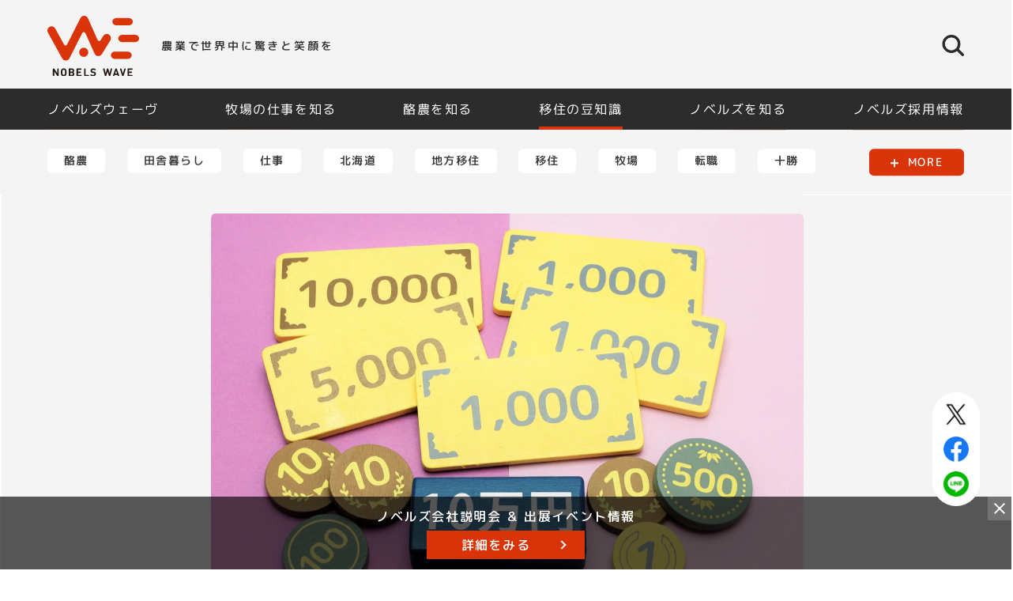

--- FILE ---
content_type: text/html; charset=UTF-8
request_url: https://nobels.co.jp/nobelswave/country_living/inakaokane/
body_size: 46554
content:
<!DOCTYPE html>
<html lang="ja">
<head prefix="og: http://ogp.me/ns# website: http://ogp.me/ns/website#">
	<meta charset="UTF-8">
	<title>北海道へ移住すると「最大100万円の移住支援金」。田舎暮らしはお金も大事です。｜移住の豆知識｜酪農転職、田舎暮らし情報のNOBELS WAVE</title>
	<meta name="description" content="移住支援金の存在は大きいです。「通勤と息苦しい人の多さから開放されて自然豊かな環境で暮らしたい。だけど、仕事の面でチャレンジはしていきたい」と北海道十勝に移住したAさん（40代男性・単身）。移住から1年。支援金（単身60万円）や「地域課題解決型起業支援金」のおかげで、念願の起業が叶ったそうです。今回は移住でもらえる支援金について説明します。">
	<meta http-equiv="X-UA-Compatible" content="ie=edge">
	<meta name="viewport" content="width=device-width, initial-scale=1, minimum-scale=1, maximum-scale=1, user-scalable=no">
	<link rel="canonical" href="https://nobels.co.jp/nobelswave/country_living/inakaokane/">

	<!-- OGP -->
	<meta property="og:site_name" content="酪農転職、田舎暮らし情報のNOBELS WAVE">
	<meta property="og:type" content="website">
	<meta property="og:locale" content="ja_JP">
	<meta property="og:title" content="北海道へ移住すると「最大100万円の移住支援金」。田舎暮らしはお金も大事です。｜移住の豆知識｜酪農転職、田舎暮らし情報のNOBELS WAVE">
	<meta property="og:description" content="移住支援金の存在は大きいです。「通勤と息苦しい人の多さから開放されて自然豊かな環境で暮らしたい。だけど、仕事の面でチャレンジはしていきたい」と北海道十勝に移住したAさん（40代男性・単身）。移住から1年。支援金（単身60万円）や「地域課題解決型起業支援金」のおかげで、念願の起業が叶ったそうです。今回は移住でもらえる支援金について説明します。">
	<meta property="og:url" content="https://nobels.co.jp/nobelswave/country_living/inakaokane/">

	<meta property="og:image" content="https://nobels.co.jp/nobelswave/VvDkqhLu7b1CINMw/uploads/2022/05/wave20220502-main.webp">
	<meta property="og:image:width" content="1500"> 
	<meta property="og:image:height" content="1030">
	<meta name="twitter:card" content="summary_large_image">
	<meta name="twitter:image:src" content="https://nobels.co.jp/nobelswave/VvDkqhLu7b1CINMw/uploads/2022/05/wave20220502-main.webp">
<meta property="fb:app_id" content="240602979707882">

	<!-- favicon & common_css -->
	<link rel="icon" type="img/gif" href="/nobelswave/favicon.ico">

	<!-- Reset -->
<link rel="stylesheet" type="text/css" href="/nobelswave/assets/cmn/css/reset.css?1640052739">
<link rel="stylesheet" type="text/css" href="/nobelswave/assets/cmn/css/libs.css?1640052739">
<link rel="stylesheet" media="screen and (max-width:768px)" type="text/css" href="/nobelswave/assets/cmn/css/libs_sp.css?1640052739">
<link rel="stylesheet" media="print, screen and (min-width:769px)" type="text/css" href="/nobelswave/assets/cmn/css/libs_pc.css?1640052739">

<link rel="stylesheet" type="text/css" href="/nobelswave/assets/cmn/css/cmn.css?1706577506">
<link rel="stylesheet" media="screen and (max-width:768px)" type="text/css" href="/nobelswave/assets/cmn/css/cmn_sp.css?1640052739">
<link rel="stylesheet" media="print, screen and (min-width:769px)" type="text/css" href="/nobelswave/assets/cmn/css/cmn_pc.css?1640052739">

<link rel="stylesheet" href="/nobelswave/assets/cmn/css/slick.css">
<link rel="stylesheet" href="/nobelswave/assets/cmn/css/soralink.css">
	<script src="/nobelswave/assets/cmn/js/jquery-3.3.1.min.js"></script>
<script src="/nobelswave/assets/cmn/js/picturefill.min.js"></script>
<script src="/nobelswave/assets/cmn/js/slick.min.js"></script>
<script async src="https://platform.twitter.com/widgets.js" charset="utf-8"></script>

	<script type="application/ld+json">
{
	"@context": "http://schema.org",
	"@type": "BreadcrumbList",
	"itemListElement": [{
		"@type": "ListItem",
		"position": 1,
		"item": {
			"@id": "https://nobels.co.jp/nobelswave/",
			"name": "酪農転職、田舎暮らし情報のNOBELS WAVE"
		}
        	},{
		"@type": "ListItem",
		"position": 2,
		"item": {
			"@id": "https://nobels.co.jp/nobelswave/country_living/",
			"name": "移住の豆知識｜酪農転職、田舎暮らし情報のNOBELS WAVE"
		}
	    	},{
		"@type": "ListItem",
		"position": 3,
		"item": {
			"@id": "https://nobels.co.jp/nobelswave/country_living/inakaokane/",
			"name": "北海道へ移住すると「最大100万円の移住支援金」。田舎暮らしはお金も大事です。｜移住の豆知識｜酪農転職、田舎暮らし情報のNOBELS WAVE"
		}
		}]
}
</script>
	<!-- Google Tag Manager -->
<script>(function(w,d,s,l,i){w[l]=w[l]||[];w[l].push({'gtm.start':
new Date().getTime(),event:'gtm.js'});var f=d.getElementsByTagName(s)[0],
j=d.createElement(s),dl=l!='dataLayer'?'&l='+l:'';j.async=true;j.src=
'https://www.googletagmanager.com/gtm.js?id='+i+dl;f.parentNode.insertBefore(j,f);
})(window,document,'script','dataLayer','GTM-MH28VR8');</script>
<!-- End Google Tag Manager -->
<script async src="https://www.googletagmanager.com/gtag/js?id=G-G4M0ZKDTCY"></script>
<script>
window.dataLayer = window.dataLayer || [];
function gtag(){dataLayer.push(arguments);}
gtag('js', new Date());
gtag('config', 'G-G4M0ZKDTCY');
</script>
	</head><body>
<!-- Google Tag Manager (noscript) -->
<noscript><iframe src="https://www.googletagmanager.com/ns.html?id=GTM-MH28VR8"
height="0" width="0" style="display:none;visibility:hidden"></iframe></noscript>
<!-- End Google Tag Manager (noscript) -->    <link rel="stylesheet" type="text/css" href="/nobelswave/assets/article/css/style.css?1689726841">
    <link rel="stylesheet" media="screen and (max-width:768px)" type="text/css" href="/nobelswave/assets/article/css/style_sp.css?1640052737">
    <link rel="stylesheet" media="print, screen and (min-width:769px)" type="text/css" href="/nobelswave/assets/article/css/style_pc.css?1640052737">


    <div class="search_window gap bg_deepGray hidden">
    <div class="max">
        <div class="displayFlex justify_sb align_center mb_40_20">
            <div><img src="/nobelswave/assets/cmn/img/logo_gray.svg" alt="" width="114"></div>
            <div class="closeBtn font_white ls_6 text_center" data-target=".search_window"><div class="beforePseudo afterPseudo dib"></div>CLOSE</div>
        </div>
        <form action="/nobelswave/" method="get" role="search">
    <div class="searchBox displayFlex bg_white">
        <input name="s" type="text" placeholder="キーワードを入力してください">
        <button class="searchBox_btn bg_orange displayFlex align_center justify_center"><svg xmlns="http://www.w3.org/2000/svg" viewBox="0 0 64.91 63.7">
                <style>
                .cls-1 {
                    fill: none;
                    stroke: #fff;
                    stroke-linecap: round;
                    stroke-linejoin: round;
                    stroke-width: 8px;
                }

                </style>
                <circle class="cls-1" cx="27.08" cy="27.08" r="23.08" transform="translate(-5.5 47.22) rotate(-76.72)" />
                <line class="cls-1" x1="46.17" y1="44.96" x2="60.91" y2="59.7" />
            </svg></button>
    </div>
</form>

    </div>
</div>    <div class="nav_window bg_deepGray hidden spOnly">

    <div class="closeBtn font_white ls_6 text_center" data-target=".nav_window">
        <div class="beforePseudo afterPseudo dib"></div>CLOSE
    </div>
    <div class="dfc">
        <img src="/nobelswave/assets/cmn/img/logo_gray.svg" alt="" width="129">
    </div>

    <div class="mb_40_20">
        
<nav class="nav text_reg max displayFlex justify_sb font_white text_center">
    <a href="/nobelswave/" class="afterPseudo">ノベルズ<br class="spOnly">ウェーヴ<span class="nav_window_only">HOME</span></a>
    <a href="/nobelswave/dairy_recruit/" class="afterPseudo">牧場の仕事を知る</a>
	<a href="/nobelswave/know_dairy/" class="afterPseudo">酪農を<br class="spOnly">知る</a>
    <a href="/nobelswave/country_living/" class="afterPseudo current">移住の豆知識</a>
    <a href="/nobelswave/about_nobels/" class="afterPseudo">ノベルズを<br class="spOnly">知る</a>
    <a href="https://nobels.co.jp/recruit/" target="_blank" class="afterPseudo">ノベルズ<br class="spOnly">採用情報</a>
</nav>

        <nav class="nav text_reg max displayFlex justify_sb font_white text_center">
            <a href="https://nobels.co.jp/privacypolicy/" class="afterPseudo">プライバシポリシー</a>
            <a href="https://nobels.co.jp/company/" class="afterPseudo">企業情報</a>
            <a href="https://nobels.co.jp/recruit/" class="afterPseudo">採用情報</a>
            <a href="https://nobels.co.jp/recruit/entryform/" class="afterPseudo">お問い合わせ</a>
        </nav>
        
    </div>
    <div class="text_center ls_6 text_sp_18 font_gray mb_40_20">TAG</div>

    <div class="gap">
        <div class="tagBox close max displayFlex justify_sb align_start text_small">
    <div class="displayFlex align_start flow_wrap font_deepGray">
                <a href="/nobelswave/tag/dairy" class="dib bg_white">酪農</a>
                <a href="/nobelswave/tag/%e7%94%b0%e8%88%8e%e6%9a%ae%e3%82%89%e3%81%97" class="dib bg_white">田舎暮らし</a>
                <a href="/nobelswave/tag/%e4%bb%95%e4%ba%8b" class="dib bg_white">仕事</a>
                <a href="/nobelswave/tag/%e5%8c%97%e6%b5%b7%e9%81%93" class="dib bg_white">北海道</a>
                <a href="/nobelswave/tag/%e5%9c%b0%e6%96%b9%e7%a7%bb%e4%bd%8f" class="dib bg_white">地方移住</a>
                <a href="/nobelswave/tag/%e7%a7%bb%e4%bd%8f" class="dib bg_white">移住</a>
                <a href="/nobelswave/tag/%e7%89%a7%e5%a0%b4" class="dib bg_white">牧場</a>
                <a href="/nobelswave/tag/%e8%bb%a2%e8%81%b7" class="dib bg_white">転職</a>
                <a href="/nobelswave/tag/%e5%8d%81%e5%8b%9d" class="dib bg_white">十勝</a>
                <a href="/nobelswave/tag/%e4%bd%93%e9%a8%93" class="dib bg_white">体験</a>
            </div>
    <div class="tagBox_more font_white text_center"><span></span><div class="dib pcOnly">MORE</div></div>
</div>

    </div>

</div>
    <header class="header">
    <div class="max displayFlex align_center justify_sb">
        <h1 class="logo displayFlex align_center"><a href="/nobelswave/" class="dib"><img src="/nobelswave/assets/cmn/img/logo.svg" alt="NOBELS WAVE"></a><span class="lineHeight_normal">農業で世界中に<br class="spOnly">驚きと笑顔を</span></h1>
		<!--<div class="baner20230216"><a onclick="gtag('event','WAVEサイトheader',{'リンク名':'牧場のシゴトと暮らし@北海道✕山形'});" href="https://nobels.co.jp/nobelswave/about_nobels/event20240223/"><img src="/nobelswave/VvDkqhLu7b1CINMw/uploads/2024/01/baner20240130.jpg" alt=""></a></div>-->
        <div class="header_btn displayFlex align_center justify_sb">
            <div class="header_search hover_opacity windowBtn" data-target=".search_window">
                <picture>
                    <source srcset="/nobelswave/assets/cmn/img/icon_search.webp" type="image/webp">
                    <img src="/nobelswave/assets/cmn/img/icon_search.png" alt="">
                </picture>
            </div>
            <div class="spOnly windowBtn" data-target=".nav_window">
                <picture>
                    <source srcset="/nobelswave/assets/cmn/img/icon_menu.webp" type="image/webp">
                    <img src="/nobelswave/assets/cmn/img/icon_menu.png" alt="">
                </picture>
            </div>
        </div>
    </div>
</header>
    <div class="nav_wrap gap bg_deepGray pcOnly">
        
<nav class="nav text_reg max displayFlex justify_sb font_white text_center">
    <a href="/nobelswave/" class="afterPseudo">ノベルズ<br class="spOnly">ウェーヴ<span class="nav_window_only">HOME</span></a>
    <a href="/nobelswave/dairy_recruit/" class="afterPseudo">牧場の仕事を知る</a>
	<a href="/nobelswave/know_dairy/" class="afterPseudo">酪農を<br class="spOnly">知る</a>
    <a href="/nobelswave/country_living/" class="afterPseudo current">移住の豆知識</a>
    <a href="/nobelswave/about_nobels/" class="afterPseudo">ノベルズを<br class="spOnly">知る</a>
    <a href="https://nobels.co.jp/recruit/" target="_blank" class="afterPseudo">ノベルズ<br class="spOnly">採用情報</a>
</nav>
    </div>
    <div class="gap bg_paleGray pcOnly">
        <div class="tagBox close max displayFlex justify_sb align_start text_small">
    <div class="displayFlex align_start flow_wrap font_deepGray">
                <a href="/nobelswave/tag/dairy" class="dib bg_white">酪農</a>
                <a href="/nobelswave/tag/%e7%94%b0%e8%88%8e%e6%9a%ae%e3%82%89%e3%81%97" class="dib bg_white">田舎暮らし</a>
                <a href="/nobelswave/tag/%e4%bb%95%e4%ba%8b" class="dib bg_white">仕事</a>
                <a href="/nobelswave/tag/%e5%8c%97%e6%b5%b7%e9%81%93" class="dib bg_white">北海道</a>
                <a href="/nobelswave/tag/%e5%9c%b0%e6%96%b9%e7%a7%bb%e4%bd%8f" class="dib bg_white">地方移住</a>
                <a href="/nobelswave/tag/%e7%a7%bb%e4%bd%8f" class="dib bg_white">移住</a>
                <a href="/nobelswave/tag/%e7%89%a7%e5%a0%b4" class="dib bg_white">牧場</a>
                <a href="/nobelswave/tag/%e8%bb%a2%e8%81%b7" class="dib bg_white">転職</a>
                <a href="/nobelswave/tag/%e5%8d%81%e5%8b%9d" class="dib bg_white">十勝</a>
                <a href="/nobelswave/tag/%e4%bd%93%e9%a8%93" class="dib bg_white">体験</a>
            </div>
    <div class="tagBox_more font_white text_center"><span></span><div class="dib pcOnly">MORE</div></div>
</div>

    </div>

    <div class="bg_paleGray articlePage gap">
        <article>
            <div class="max">
                <div class="main imgBox">
                    <picture>
                        <source srcset="/nobelswave/VvDkqhLu7b1CINMw/uploads/2022/05/wave20220502-main.webp" type="image/webp">
                        <img src="/nobelswave/VvDkqhLu7b1CINMw/uploads/2022/05/wave20220502-main.jpg" alt="北海道へ移住すると「最大100万円の移住支援金」。田舎暮らしはお金も大事です。">
                    </picture>
                </div>
                <div class="displayFlex justify_sb mb_sp_32 mb_32_16">
                    <div class="font_orange text_pc_18">移住の豆知識</div>

                    <div class="text_small">公開日：2022年5月2日</div>
                </div>

                <h2 class="text_moreLarge lineHeight_normal">北海道へ移住すると「最大100万円の移住支援金」。田舎暮らしはお金も大事です。</h2>

                <div class="tagBox max displayFlex justify_sb align_start text_small mb_32_16">
                    <div class="displayFlex align_start flow_wrap font_deepGray">
                                                <a href="/nobelswave/tag/%e4%bb%95%e4%ba%8b" class="dib bg_white">仕事</a>
                                                <a href="/nobelswave/tag/%e5%8c%97%e6%b5%b7%e9%81%93" class="dib bg_white">北海道</a>
                                                <a href="/nobelswave/tag/%e7%94%b0%e8%88%8e%e6%9a%ae%e3%81%97" class="dib bg_white">田舎暮し</a>
                                                <a href="/nobelswave/tag/%e7%a7%bb%e4%bd%8f" class="dib bg_white">移住</a>
                                            </div>
                </div>

                                                                <p>「通勤と息苦しい人の多さから開放されて自然豊かな環境で暮らしたい。だけど、仕事の面でチャレンジはしていきたい」と北海道十勝に移住したAさん（40代男性・単身）。移住から1年。「支援金（単身60万円）のおかげもあり、新たなことに挑戦できています」と順風満帆のようです。今回は移住でもらえる支援金について説明します。</p>

<div class="mokuji text_reg">
    <div class="mokuji_ttl dib bg_orange font_white text_small">目次</div>
    <div class="mokuji_box"></div>
</div>
<section>
    <div class="imgBox">
        <picture>
<source srcset="/nobelswave/VvDkqhLu7b1CINMw/uploads/2022/05/wave20220502-ph2.webp" type="image/webp">
<img decoding="async" src="/nobelswave/VvDkqhLu7b1CINMw/uploads/2022/05/wave20220502-ph2.jpg" alt="" class="aligncenter size-full" />
        </picture>
    </div>
<h3>北海道の移住支援金が田舎暮らしを後押し</h3>
<p>埼玉県出身のAさんは、東京の大学を卒業後、そのまま都内の一部上場企業に就職。専門商社の営業マンとして、約20年勤めてきました。Aさんが田舎暮らしと起業の両方を考えるようになったのは、ホリエモンこと実業家の堀江貴文が投資する宇宙ベンチャー・インターステラテクノロジズ（ＩＳＴ）や同氏がプロデュースしたパン店「小麦の奴隷」などのニュースを見て「自分も地方（北海道）で挑戦したい」と抱いたのがきっかけだそう。<br>
<br>
年々、想いは強まり、2020年に移住を決意します。その際に見つけたのが<strong><a target="_blank" href="https://hokkaido.saiyo-job.jp/2jhy/recruit/" rel="noopener">北海道公式 移住支援金対象求人・就業マッチングサイト</a></strong>の存在でした。「当初は、大手求人サイトに登録したり、エージェントから紹介を受けていましたが、北海道が運営するマッチングサイトを見ると『最大100万円が支給』という文字が目に入り、思わず登録していました」とAさんは振り返ります。<br>
<br>
同サイトは、北海道庁が主体で運営する北海道の企業と東京23区や首都圏在住者向けの求人マッチングサイトです。目玉はなんといっても、移住者への<strong>最大100万円</strong>の交付金の支給でしょう。<br>
<br>
「実際に100万円は家族世帯が対象で単身者は60万円でした。それでも、もらえる現金ですから、大きいですよ」（同）</p>
<a class="link_img hover_opacity" href="https://nobels.co.jp/nobelswave/country_living/tenshoku/"><span>
<picture>
<source srcset="/nobelswave/VvDkqhLu7b1CINMw/uploads/2022/01/wave8main.webp" type="image/webp">
<img decoding="async" src="/nobelswave/VvDkqhLu7b1CINMw/uploads/2022/01/wave8main.jpg" alt="">
</picture></span>
<span>40代の田舎暮らし、仕事は？家族は？転職して移住したリアルとは</span>
</a>
</section>

<section>
    <div class="imgBox">
        <picture>
<source srcset="/nobelswave/VvDkqhLu7b1CINMw/uploads/2022/05/wave20220502-ph3.webp" type="image/webp">
<img decoding="async" src="/nobelswave/VvDkqhLu7b1CINMw/uploads/2022/05/wave20220502-ph3.jpg" alt="" class="aligncenter size-full" />
        </picture>
    </div>
<h3>100万円の支援金対象者と要件を教えます</h3>
    <p>Aさんが、移住後に申請し、給付を受けた60万円は、東京23区に在住または通勤をしている人が、東京圏外へ移住し、就業する場合に都道府県・市町村が共同で交付金を支給する事業で、Aさんが給付を受けたのは北海道と十勝の帯広市が共同で運用するものでした。具体的な対象者や要件は以下となります。<br>
<br>
【対象者】<br>
住民票を移す直前に連続して1年以上、または10年間のうち、通算5年以上、東京23区内に在住又は東京圏（埼玉県、千葉県、東京都及び神奈川県）のうち、条件不利地域や離島振興法などの指定区域を含む市町村以外の地域に在住し、東京23区内への通勤をしていた人。しかも、東京23区にある大学等へ通学し、23区内の企業へ就職した人は通学期間も対象となります。<br>
<br>
【移住先要件】<br>
2019年4月1日以降に道内の移住支援金を支給する市町村に転入した人。移住支援金の申請時において、転入後3ヶ月以上1年以内であること。転入先の市町村に、移住支援金の申請日から5年以上、継続して居住する意思を持っていることの３つが要件です。<br>
<br>
【就業要件】<br>
北海道庁が移住支援金の対象としてマッチングサイトに掲載している求人であることや3親等以内の親族が経営する会社でないこと。申請時にすでに連続３ヶ月以上在職していること、転勤、出向、出張、研修等による勤務地の変更ではなく、新規の雇用であることが要件となっています。<br>
<br>
つまりは、東京23区に住む人が、北海道の対象企業に転職した場合がほぼ対象者となるわけで、多くの移住者（新規雇用で就職）が対象となります。<br>
<br>
お気づきの人も多いでしょうか。Aさんの場合は１年で起業したわけで、「就職した企業で５年以上働く意思があること」という条件に当てはまりません。ところが、Aさんが転職した会社は副業を承認しているため、Aさんは会社に在籍しながらの起業ということになったそうです。まさに、時代にマッチした移住・転職・起業となったわけです。<br>
<br>
Aさんが働く会社にとっては、これまで適材の人材がおらず、できなかった新事業を立ち上げられ、関連する業務で起業したAさんとは切っても切れない関係だそうです。北海道や帯広市にとっては、経験豊富なAさんを東京から移住させられたことで、Aさんが培ってきた東京の人脈と繋がることによる関係人口も増えました。そう考えれば、60万円は決して高くはないのではないでしょうか。</p>
<a class="link_img hover_opacity" href="https://nobels.co.jp/nobelswave/country_living/hokkaido-ijuu/"><span>
<picture>
<source srcset="/nobelswave/VvDkqhLu7b1CINMw/uploads/2022/04/wave20220425-main.webp" type="image/webp">
<img decoding="async" src="/nobelswave/VvDkqhLu7b1CINMw/uploads/2022/04/wave20220425-main.jpg" alt="">
</picture></span>
<span>仕事の多様化が田舎暮らしを後押し。北海道移住を実現させた共働き夫婦のリアル</span>
</a>
</section>

<section>
    <div class="imgBox">
        <picture>
<source srcset="/nobelswave/VvDkqhLu7b1CINMw/uploads/2022/05/wave20220502-ph4.webp" type="image/webp">
<img decoding="async" src="/nobelswave/VvDkqhLu7b1CINMw/uploads/2022/05/wave20220502-ph4.jpg" alt="" class="aligncenter size-full" />
        </picture>
    </div>
<h3>北海道で異業種転職は最大30万円の奨励金</h3>
    <p>他にも、北海道では時代に沿った支援金もあります。新型コロナの営業で働き方が変わり、田舎暮らしや北海道へ移住する人が増えました。とはいえ、新型コロナは業種によっては企業に大きなダメージを与え、雇用の継続が困難になる場合もあります。そこで、北海道が支援するのが、コロナ禍による離職者が支援金の対象業種（異業種）に正社員として就職した場合に支給する奨励金制度です。<br>
<br>
その名も北海道で異業種にチャレンジ「<strong><a target="_blank" href="https://cc-hokkaido.jp/?gclid=Cj0KCQjw37iTBhCWARIsACBt1IxteyHiJstu7LGdvxwXQkwIWtbaE7R1pE8OwTgYx_wxIxzPMYhWLtAaAtjgEALw_wcB" rel="noopener">今こそジョブチャレ北海道</a></strong>」です。これは、コロナ禍による離職者が対象業種の会社に正社員として就職した場合に10万円を支給するとともに、転職者が就職に際し、転居した場合に20万円を上限として転居費用の実費を支給するという、最大30万円の支援金制度です。<br>
<br>
つまり、前述の支援金に当てはまらない東京23区以外の方にとっては、北海道が定める異業種であり、且つ、道庁に登録されている企であれば、受け取ることができる支援金です。<br>
<br>
いかがでしょうか。今回は「転職」をキーワードに移住者にとって現金が入る支援制度を紹介いたしました。その他、北海道内の自治体では、移住者を応援する支援制度がたくさんあります。「住まい」「結婚・子育て」「仕事」「交通」「移住・体験」などなど、まずは、北海道の移住支援サイト「<strong><a target="_blank" href="https://www.kuraso-hokkaido.com/ja/" rel="noopener">北海道で暮らそう</a></strong>」をぜひともチェックしてください。</p>
</section>

<section class="matome">
    <div>
        <picture>
<source srcset="/nobelswave/VvDkqhLu7b1CINMw/uploads/2022/01/wave18-ph7.webp" type="image/webp">
<img decoding="async" src="/nobelswave/VvDkqhLu7b1CINMw/uploads/2022/01/wave18-ph7.jpg" alt="" class="aligncenter size-full" />
        </picture>
    </div>
<h3>牧場で働くなら、ノベルズでチャレンジ！</h3>
<p>創業以来、北海道・十勝を拠点に、持続可能な農業経営を追求しているノベルズグループでは、現在、酪農牧場、肉牛牧場（肥育牧場、育成牧場）で正社員を募集しています。北海道内で12牧場、山形県（酒田市、最上町）で３牧場を経営しており、各牧場では異業種＆移住転職を果たした仲間が、数多く活躍しています。業界未経験の方、移住先での仕事の選択肢を検討中の方は、気軽にご相談ください。「ノベルズウェーブ」ではそんな皆さんに役立つ情報を提供するほか、「ノベルズグループ採用サイト」では、現在募集中の求人情報を紹介していますので、併せてご参照ください。</p>
<a href="https://nobels.co.jp/recruit/" target="_blank" class="btn bg_orange dfc font_white" rel="noopener" onclick="gtag('event','記事最終の採用サイトへ',{'リンク名':'ノベルズ採用サイト'});">ノベルズの採用情報へ<span class="beforePseudo static dfc brs_circle bg_white"></span></a>
</section>                                
            </div>
            <!-- .max -->
        </article>

        <div class='yarpp yarpp-related yarpp-related-website yarpp-template-yarpp-template-origin'>


<div class="recommend max">
    <h3 class="text_center beforePseudo mb_56_28"><span class="bg_paleGray dib">RECOMMEND</span></h3>

    <div class="displayFlex displayFlex_box02 flow_wrap justify_sb afterPseudo static">
        
        <a href="https://nobels.co.jp/nobelswave/country_living/check/" class="dfc afterPseudo">
            <div class="recommend_img">
                <picture>
                    <source srcset="/nobelswave/VvDkqhLu7b1CINMw/uploads/2022/01/wave13-main2.webp" type="image/webp">
                    <img src="/nobelswave/VvDkqhLu7b1CINMw/uploads/2022/01/wave13-main2.jpg" alt="田舎暮らしでの転職には賃貸住宅選びが大切。本州とは違う住環境。しっかりチェックを！！">
                </picture>
            </div>
            <div>
                <div class="font_orange text_small mb_24_12 mb_pc_20">移住の豆知識</div>
                <div class="lineHeight_small text_pc_18 recommend_ttl">田舎暮らしでの転職には賃貸住宅選びが大切。本州とは違う住環境。しっかりチェックを！！</div>
            </div>
        </a>
        
        <a href="https://nobels.co.jp/nobelswave/country_living/inakakurashi/" class="dfc afterPseudo">
            <div class="recommend_img">
                <picture>
                    <source srcset="/nobelswave/VvDkqhLu7b1CINMw/uploads/2022/03/wave20220317-main.webp" type="image/webp">
                    <img src="/nobelswave/VvDkqhLu7b1CINMw/uploads/2022/03/wave20220317-main.jpg" alt="田舎暮らしは仕事も生活も出会いの宝庫「十勝の美しい景色に惹かれ転職、ダブルワークで軽やかに生きる女性」～カフェオーナー田井孔美さん～">
                </picture>
            </div>
            <div>
                <div class="font_orange text_small mb_24_12 mb_pc_20">移住の豆知識</div>
                <div class="lineHeight_small text_pc_18 recommend_ttl">田舎暮らしは仕事も生活も出会いの宝庫「十勝の美しい景色に惹かれ転職、ダブルワークで軽やかに生きる女性」～カフェオーナー田井孔美さん～</div>
            </div>
        </a>
        
        <a href="https://nobels.co.jp/nobelswave/country_living/interview4/" class="dfc afterPseudo">
            <div class="recommend_img">
                <picture>
                    <source srcset="/nobelswave/VvDkqhLu7b1CINMw/uploads/2022/03/wave20220318-main.webp" type="image/webp">
                    <img src="/nobelswave/VvDkqhLu7b1CINMw/uploads/2022/03/wave20220318-main.jpg" alt="田舎暮らしに憧れて…仕事も趣味も！輝く女性にインタビュー WE LOVE TOKACHI! ④">
                </picture>
            </div>
            <div>
                <div class="font_orange text_small mb_24_12 mb_pc_20">移住の豆知識</div>
                <div class="lineHeight_small text_pc_18 recommend_ttl">田舎暮らしに憧れて…仕事も趣味も！輝く女性にインタビュー WE LOVE TOKACHI! ④</div>
            </div>
        </a>
        
        <a href="https://nobels.co.jp/nobelswave/country_living/checks/" class="dfc afterPseudo">
            <div class="recommend_img">
                <picture>
                    <source srcset="/nobelswave/VvDkqhLu7b1CINMw/uploads/2023/02/wave20230207-main.webp" type="image/webp">
                    <img src="/nobelswave/VvDkqhLu7b1CINMw/uploads/2023/02/wave20230207-main.jpg" alt="北海道の移住先で大人気の十勝を紹介！ 十勝に住むならこれらをチェック！">
                </picture>
            </div>
            <div>
                <div class="font_orange text_small mb_24_12 mb_pc_20">移住の豆知識</div>
                <div class="lineHeight_small text_pc_18 recommend_ttl">北海道の移住先で大人気の十勝を紹介！ 十勝に住むならこれらをチェック！</div>
            </div>
        </a>
        
    </div>

</div>
</div>

    </div>
    <!-- .bg_paleGray -->

    


<div class="gap">
    <div class="ranking max">
        <h3 class="ranking_ttl text_center mb_40_20 mb_sp_48">
            <picture>
                <source srcset="/nobelswave/assets/cmn/img/ranking.webp" type="image/webp">
                <img src="/nobelswave/assets/cmn/img/ranking.png" width="570" height="254" alt="RANKING">
            </picture>
        </h3>

        <div class="ranking_wrap">
            <div class="ranking_ctrl displayFlex align_center justify_center prev"><span></span></div>
            <div class="ranking_ctrl displayFlex align_center justify_center next"><span></span></div>
            <div class="ranking_box">
                                <a href="https://nobels.co.jp/nobelswave/country_living/obihirocity/">
                    <span class="ranking_num font_white afterPseudo static"><span>01</span></span>
                    <div class="ranking_img">
                    <picture>
                            <source srcset="/nobelswave/VvDkqhLu7b1CINMw/uploads/2023/06/wave20230615-main.webp" type="image/webp">
                            <img src="/nobelswave/VvDkqhLu7b1CINMw/uploads/2023/06/wave20230615-main.jpg" alt="帯広の人口が北海道内５位、道東１位となったわけ">
                        </picture>
                    </div>
                    <div class="lineHeight_normal ls_6 ranking_ttl">帯広の人口が北海道内５位、道東１位となったわけ</div>
                </a>
                                <a href="https://nobels.co.jp/nobelswave/know_dairy/no1/">
                    <span class="ranking_num font_white afterPseudo static"><span>02</span></span>
                    <div class="ranking_img">
                    <picture>
                            <source srcset="/nobelswave/VvDkqhLu7b1CINMw/uploads/2022/10/wave20221010-main.webp" type="image/webp">
                            <img src="/nobelswave/VvDkqhLu7b1CINMw/uploads/2022/10/wave20221010-main.jpg" alt="北海道の酪農を知る。日本No.1の酪農王国で働くための基礎知識">
                        </picture>
                    </div>
                    <div class="lineHeight_normal ls_6 ranking_ttl">北海道の酪農を知る。日本No.1の酪農王国で働くための基礎知識</div>
                </a>
                                <a href="https://nobels.co.jp/nobelswave/country_living/trend/">
                    <span class="ranking_num font_white afterPseudo static"><span>03</span></span>
                    <div class="ranking_img">
                    <picture>
                            <source srcset="/nobelswave/VvDkqhLu7b1CINMw/uploads/2022/06/wave20220627-main.webp" type="image/webp">
                            <img src="/nobelswave/VvDkqhLu7b1CINMw/uploads/2022/06/wave20220627-main.jpg" alt="地方移住のトレンド2022！充実の補助金や支援制度など、移住するなら今しかない">
                        </picture>
                    </div>
                    <div class="lineHeight_normal ls_6 ranking_ttl">地方移住のトレンド2022！充実の補助金や支援制度など、移住するなら今しかない</div>
                </a>
                                <a href="https://nobels.co.jp/nobelswave/country_living/interview1/">
                    <span class="ranking_num font_white afterPseudo static"><span>04</span></span>
                    <div class="ranking_img">
                    <picture>
                            <source srcset="/nobelswave/VvDkqhLu7b1CINMw/uploads/2022/01/wave9-main3.webp" type="image/webp">
                            <img src="/nobelswave/VvDkqhLu7b1CINMw/uploads/2022/01/wave9-main3.jpg" alt="田舎暮らしに憧れて…仕事も趣味も！輝く女性にインタビュー WE LOVE TOKACHI! ①">
                        </picture>
                    </div>
                    <div class="lineHeight_normal ls_6 ranking_ttl">田舎暮らしに憧れて…仕事も趣味も！輝く女性にインタビュー WE LOVE TOKACHI! ①</div>
                </a>
                                <a href="https://nobels.co.jp/nobelswave/know_dairy/rakunou2/">
                    <span class="ranking_num font_white afterPseudo static"><span>05</span></span>
                    <div class="ranking_img">
                    <picture>
                            <source srcset="/nobelswave/VvDkqhLu7b1CINMw/uploads/2022/04/wave20220418-main2.webp" type="image/webp">
                            <img src="/nobelswave/VvDkqhLu7b1CINMw/uploads/2022/04/wave20220418-main2.jpg" alt="酪農とは？牛乳や乳製品の原料を生産する「酪農」を解説します">
                        </picture>
                    </div>
                    <div class="lineHeight_normal ls_6 ranking_ttl">酪農とは？牛乳や乳製品の原料を生産する「酪農」を解説します</div>
                </a>
                                <a href="https://nobels.co.jp/nobelswave/about_nobels/online2/">
                    <span class="ranking_num font_white afterPseudo static"><span>06</span></span>
                    <div class="ranking_img">
                    <picture>
                            <source srcset="/nobelswave/VvDkqhLu7b1CINMw/uploads/2023/03/wave20230328-main.webp" type="image/webp">
                            <img src="/nobelswave/VvDkqhLu7b1CINMw/uploads/2023/03/wave20230328-main.jpg" alt="【参加無料｜オンライントークセッション】ボクらの時代 ～20代の牧場就職ストーリー～">
                        </picture>
                    </div>
                    <div class="lineHeight_normal ls_6 ranking_ttl">【参加無料｜オンライントークセッション】ボクらの時代 ～20代の牧場就職ストーリー～</div>
                </a>
                                <a href="https://nobels.co.jp/nobelswave/country_living/inakaokane/">
                    <span class="ranking_num font_white afterPseudo static"><span>07</span></span>
                    <div class="ranking_img">
                    <picture>
                            <source srcset="/nobelswave/VvDkqhLu7b1CINMw/uploads/2022/05/wave20220502-main.webp" type="image/webp">
                            <img src="/nobelswave/VvDkqhLu7b1CINMw/uploads/2022/05/wave20220502-main.jpg" alt="北海道へ移住すると「最大100万円の移住支援金」。田舎暮らしはお金も大事です。">
                        </picture>
                    </div>
                    <div class="lineHeight_normal ls_6 ranking_ttl">北海道へ移住すると「最大100万円の移住支援金」。田舎暮らしはお金も大事です。</div>
                </a>
                                <a href="https://nobels.co.jp/nobelswave/dairy_recruit/kihon2/">
                    <span class="ranking_num font_white afterPseudo static"><span>08</span></span>
                    <div class="ranking_img">
                    <picture>
                            <source srcset="/nobelswave/VvDkqhLu7b1CINMw/uploads/2022/10/wave20221003-main.webp" type="image/webp">
                            <img src="/nobelswave/VvDkqhLu7b1CINMw/uploads/2022/10/wave20221003-main.jpg" alt="酪農家とは？年収は？仕事内容と酪農経営の基本のき（後編）">
                        </picture>
                    </div>
                    <div class="lineHeight_normal ls_6 ranking_ttl">酪農家とは？年収は？仕事内容と酪農経営の基本のき（後編）</div>
                </a>
                                <a href="https://nobels.co.jp/nobelswave/dairy_recruit/kihon/">
                    <span class="ranking_num font_white afterPseudo static"><span>09</span></span>
                    <div class="ranking_img">
                    <picture>
                            <source srcset="/nobelswave/VvDkqhLu7b1CINMw/uploads/2022/09/wave20220926-main.webp" type="image/webp">
                            <img src="/nobelswave/VvDkqhLu7b1CINMw/uploads/2022/09/wave20220926-main.jpg" alt="酪農家とは？年収は？仕事内容と酪農経営の基本のき（前編）">
                        </picture>
                    </div>
                    <div class="lineHeight_normal ls_6 ranking_ttl">酪農家とは？年収は？仕事内容と酪農経営の基本のき（前編）</div>
                </a>
                                <a href="https://nobels.co.jp/nobelswave/country_living/lanking/">
                    <span class="ranking_num font_white afterPseudo static"><span>10</span></span>
                    <div class="ranking_img">
                    <picture>
                            <source srcset="/nobelswave/VvDkqhLu7b1CINMw/uploads/2022/07/wave20220725-main.webp" type="image/webp">
                            <img src="/nobelswave/VvDkqhLu7b1CINMw/uploads/2022/07/wave20220725-main.jpg" alt="地方移住ランキングで北海道１位の帯広をおすすめする理由">
                        </picture>
                    </div>
                    <div class="lineHeight_normal ls_6 ranking_ttl">地方移住ランキングで北海道１位の帯広をおすすめする理由</div>
                </a>
                            </div>
        </div>
    </div>
</div>

<section class="gap banner font_white text_center">
    <h3 class="ls_20 mb_48_24 lineHeight_normal">農業で世界中に<br class="spOnly">驚きと笑顔を</h3>
    <p class="ls_0 lineHeight_large mb_72_36">畜産業界にイノベーションを起こすべく、<br>独自のビジネスモデルで<br class="spOnly">事業化したベンチャーです。<br>事業化の成功により、<br class="spOnly">日本有数の畜産総合グループとして<br class="spOnly">成長を続けています。</p>

    <a href="https://nobels.co.jp/recruit/" target="_blank" class="btn bg_orange dfc" onclick="gtag('event','フッター採用サイトへ',{'リンク名':'ノベルズ採用サイト'});">ノベルズの採用情報へ<span class="beforePseudo static dfc brs_circle bg_white"></span></a>
</section>

<div class="flooter spOnly displayFlex justify_center align_center gap">
    <div class="flooter_share bg_white brs_rounded displayFlex align_center justify_sb">
        <a href="https://twitter.com/share?url=https://nobels.co.jp/nobelswave/country_living/inakaokane/&amp;title=北海道へ移住すると「最大100万円の移住支援金」。田舎暮らしはお金も大事です。｜移住の豆知識｜酪農転職、田舎暮らし情報のNOBELS WAVE" target="_blank">
            <picture>
                <source srcset="/nobelswave/assets/cmn/img/icon_x.webp" type="image/webp">
                <img src="/nobelswave/assets/cmn/img/icon_x.png" alt="" width="144" height="144">
            </picture>
        </a>
        <a href="http://www.facebook.com/share.php?u=https://nobels.co.jp/nobelswave/country_living/inakaokane/" target="_blank">
            <picture>
                <source srcset="/nobelswave/assets/cmn/img/icon_fb.webp" type="image/webp">
                <img src="/nobelswave/assets/cmn/img/icon_fb.png" alt="" width="144" height="144">
            </picture>
        </a>
        <a href="https://social-plugins.line.me/lineit/share?url=https://nobels.co.jp/nobelswave/country_living/inakaokane/" target="_blank">
            <picture>
                <source srcset="/nobelswave/assets/cmn/img/icon_line.webp" type="image/webp">
                <img src="/nobelswave/assets/cmn/img/icon_line.png" alt="" width="148" height="148">
            </picture>
        </a>
    </div>
    
    <div class="pageTop">
        <picture>
            <source srcset="/nobelswave/assets/cmn/img/pagetop.webp" type="image/webp">
            <img src="/nobelswave/assets/cmn/img/pagetop.png" alt="" width="271" height="271">
        </picture>
    </div>
</div>


<footer class="footer bg_paleGray">
    <div class="bg_deepGray gap">
        <div class="spOnly nav_menu beforePseudo text_center mb_sp_24"><span class="text_sp_24 font_white bg_deepGray">MENU</span></div>
        
<nav class="nav text_reg max displayFlex justify_sb font_white text_center">
    <a href="/nobelswave/" class="afterPseudo">ノベルズ<br class="spOnly">ウェーヴ<span class="nav_window_only">HOME</span></a>
    <a href="/nobelswave/dairy_recruit/" class="afterPseudo">牧場の仕事を知る</a>
	<a href="/nobelswave/know_dairy/" class="afterPseudo">酪農を<br class="spOnly">知る</a>
    <a href="/nobelswave/country_living/" class="afterPseudo current">移住の豆知識</a>
    <a href="/nobelswave/about_nobels/" class="afterPseudo">ノベルズを<br class="spOnly">知る</a>
    <a href="https://nobels.co.jp/recruit/" target="_blank" class="afterPseudo">ノベルズ<br class="spOnly">採用情報</a>
</nav>
    </div>
    <div class="gap breadcrumb bg_gray">
        <div class="max displayFlex align_center">
            <a href="/nobelswave/">

                <picture>
                    <source srcset="/nobelswave/assets/cmn/img/logo_bread.webp" type="image/webp">
                    <img src="/nobelswave/assets/cmn/img/logo_bread.png" width="35" alt="">
                </picture>
                ノベルズウェーヴ
            </a>
                        <a href="/nobelswave/country_living/" class="dfc">
                <div class="dib">&gt;</div>
                <div>移住の豆知識</div>
            </a>
            <span class="dfc">
                <div class="dib">&gt;</div>
                <div>北海道へ移住すると「最大100万円の移住支援金」。田舎暮らしはお金も大事です。</div>
            </span>

                    </div>
    </div>
    <div class="footer_box gap">
        <div class="max displayFlex spNoneFlex justify_sb">
            <a class="hover_opacity" href="https://nobels.co.jp/"><img src="/nobelswave/assets/cmn/img/logo_nobels.svg" width="186" alt=""></a>

            <div>
                <div class="displayFlex align_center justify_sb text_small">
                    <a class="hover_underline" target="_blank" href="https://nobels.co.jp/privacypolicy/">プライバシーポリシー</a>
                    <a class="hover_underline" target="_blank" href="https://nobels.co.jp/recruit/entryform/">お問い合わせ</a>
                    <a class="hover_underline" target="_blank" href="https://nobels.co.jp/company/">企業情報</a>
                </div>
                <small class="dib ls_0">Copyright © Nobels. All Rights Reserved.</small>
            </div>

        </div>
    </div>
</footer>
    <script src="/nobelswave/assets/cmn/js/cmn.js"></script>
    <script src="/nobelswave/assets/cmn/js/tag.js"></script>
<div class="footeventnavi">
	<strong>ノベルズ会社説明会 ＆ 出展イベント情報</strong><a target="_blank" href="https://nobels.co.jp/recruit/jobs/4739/">詳細をみる</a>
	<div class="close"></div>
</div>
<div class="sideeventnavi">
	<a target="_blank" href="https://nobels.co.jp/recruit/jobs/4739/"><span>イベント参加予約をする</span></a>
</div>
<script>
$(function(){
	$(".footeventnavi div").click(function(){
		$(".footeventnavi").animate({'marginBottom':'-100px'},500);
	});
});
</script>
    <script src="/nobelswave/assets/article/js/article.js"></script>
</body>
</html>


--- FILE ---
content_type: text/css
request_url: https://nobels.co.jp/nobelswave/assets/cmn/css/libs.css?1640052739
body_size: 5867
content:
*,*::before,*::after{box-sizing:border-box}html{-ms-text-size-adjust:100%;-webkit-text-size-adjust:100%;font-size:62.5%}img{image-rendering:-webkit-optimize-contrast}body{font-family:"ヒラギノ角ゴ Pro W3", "Hiragino Kaku Gothic Pro", "メイリオ", "Meiryo", sans-serif;-webkit-text-size-adjust:none;line-height:1;-webkit-font-feature-settings:"palt" 1;font-feature-settings:"palt" 1;position:relative;overflow-y:auto;overflow-x:hidden;font-size:16px;font-size:1.6rem}sup{font-size:0.8em;vertical-align:top}.beforePseudo{position:relative}.beforePseudo::before{content:'';display:block;position:absolute;width:100%;height:100%}.beforePseudo.static::before{position:static}.afterPseudo{position:relative}.afterPseudo::after{content:'';display:block;position:absolute;width:100%;height:100%}.afterPseudo.static::after{position:static}.displayFlex{display:-ms-flex;display:-webkit-box;display:-ms-flexbox;display:flex}.displayFlex.justify_center{-webkit-box-pack:center;-ms-flex-pack:center;justify-content:center}.displayFlex.justify_end{-webkit-box-pack:end;-ms-flex-pack:end;justify-content:flex-end}.displayFlex.justify_sb{-webkit-box-pack:justify;-ms-flex-pack:justify;justify-content:space-between}.displayFlex.align_start{-webkit-box-align:start;-ms-flex-align:start;align-items:start}.displayFlex.align_center{-webkit-box-align:center;-ms-flex-align:center;align-items:center}.displayFlex.align_end{-webkit-box-align:end;-ms-flex-align:end;align-items:flex-end}.displayFlex.stretch{-webkit-box-align:stretch;-ms-flex-align:stretch;align-items:stretch}.displayFlex.flow_rowRe{-webkit-box-orient:horizontal;-webkit-box-direction:reverse;-ms-flex-flow:row-reverse;flex-flow:row-reverse}.displayFlex.flow_col{-webkit-box-orient:vertical;-webkit-box-direction:normal;-ms-flex-flow:column;flex-flow:column}.displayFlex.flow_colRe{-webkit-box-orient:vertical;-webkit-box-direction:reverse;-ms-flex-flow:column-reverse;flex-flow:column-reverse}.displayFlex.flow_wrap{-ms-flex-flow:wrap;flex-flow:wrap}.displayFlex.inlineFlex{display:-ms-inline-flex;display:-webkit-inline-box;display:-ms-inline-flexbox;display:inline-flex}.dfc{display:-webkit-box;display:-ms-flexbox;display:flex;-webkit-box-align:center;-ms-flex-align:center;align-items:center;-webkit-box-pack:center;-ms-flex-pack:center;justify-content:center}.lineHeight_large{line-height:2}.lineHeight_mid{line-height:1.75}.lineHeight_normal{line-height:1.5}.lineHeight_small{line-height:1.3}.font_black{color:#000}.font_white{color:#fff}.font_red{color:#ff0000}.font_blue{color:#004385}.font_deepGray{color:#333}.font_gray{color:#666}.font_orange{color:#d9340a}.bg_paleBlue{background-color:#f1f7f8}.bg_paleGray{background-color:#f4f4f4}.bg_gray{background-color:#d3d3d3}.bg_blue{background-color:#004385}.bg_white{background-color:#fff}.bg_deepGray{background-color:#2c2c2c}.bg_orange{background-color:#d9340a}.bg_black{background-color:#000}.text_left{text-align:left !important;-webkit-box-pack:start !important;-ms-flex-pack:start !important;justify-content:flex-start !important}.text_center{text-align:center}.text_right{text-align:right}.text_bold{font-weight:bold}.text_reg{font-weight:400 !important}.text_under{text-decoration:underline}.text_10{font-size:1rem}.mt_0{margin-top:0 !important}.mb_24{margin-bottom:24px}.mb_18{margin-bottom:18px}.mb_10{margin-bottom:10px}.mb_1em{margin-bottom:1em}.margin_center{margin-left:auto;margin-right:auto}.pd_left0{padding-left:0 !important}.pd_right0{padding-right:0 !important}.pd_top0{padding-top:0 !important}.pd_bottom0{padding-bottom:0 !important}.pd_ver_24{padding-top:24px;padding-bottom:24px}.pd_ver_16{padding-top:16px;padding-bottom:16px}.pd_ver_12{padding-top:12px;padding-bottom:12px}.pd_ver_4{padding-top:4px;padding-bottom:4px}.pd_ver_1em{padding-top:1em;padding-bottom:1em}.pd_hor_24{padding-left:24px !important;padding-right:24px !important}.pd_hor_16{padding-left:16px !important;padding-right:16px !important}.pd_hor_12{padding-left:12px !important;padding-right:12px !important}.pd_hor_4{padding-left:4px;padding-right:4px}.pd_hor_1em{padding-left:1em;padding-right:1em}.dib{display:inline-block}.dn{display:none}.db{display:block}.ls_0{letter-spacing:0}.ls_0 *{letter-spacing:inherit}.ls_10{letter-spacing:.1em}.ls_10 *{letter-spacing:inherit}.ls_20{letter-spacing:.2em}.ls_20 *{letter-spacing:inherit}.ls_3{letter-spacing:.03em}.ls_3 *{letter-spacing:inherit}.ls_6{letter-spacing:.06em}.ls_6 *{letter-spacing:inherit}.brs_rounded{border-radius:100px}.brs_circle{border-radius:50%}.anm_tate{-webkit-transition:.6s ease-out;transition:.6s ease-out;opacity:1;-webkit-transform:translateY(0);transform:translateY(0);position:relative;z-index:1}.anm_tate.off{opacity:0;-webkit-transform:translateY(100px);transform:translateY(100px)}.anm_opacity{opacity:1;-webkit-transition:opacity .6s ease-out;transition:opacity .6s ease-out}.anm_opacity.off{opacity:0}.anm_text{overflow:hidden}.anm_text span{-webkit-transform:none;transform:none;-webkit-transition:-webkit-transform .2s;transition:-webkit-transform .2s;transition:transform .2s;transition:transform .2s, -webkit-transform .2s;display:inline-block}.anm_text.off span{-webkit-transform:translateY(110%);transform:translateY(110%)}.anm_text.yoko.off span{-webkit-transform:translateX(-110%);transform:translateX(-110%)}.anm_yoko{-webkit-transition:opacity 1.1s .4s, -webkit-transform 1.5s;transition:opacity 1.1s .4s, -webkit-transform 1.5s;transition:transform 1.5s, opacity 1.1s .4s;transition:transform 1.5s, opacity 1.1s .4s, -webkit-transform 1.5s;opacity:1;-webkit-transform:translateX(0);transform:translateX(0);position:relative;z-index:1}.anm_yoko.off{opacity:0;-webkit-transform:translateX(-50px);transform:translateX(-50px)}.anm_yoko_re.off{opacity:0;-webkit-transform:translateX(50px);transform:translateX(50px)}.anm_yoko+.anm_yoko{-webkit-transition-delay:.5s, .9s;transition-delay:.5s, .9s}.anm .anm{-webkit-transition-delay:.6s;transition-delay:.6s}


--- FILE ---
content_type: text/css
request_url: https://nobels.co.jp/nobelswave/assets/cmn/css/libs_pc.css?1640052739
body_size: 2611
content:
.displayFlex.pcNoneFlex{display:block}.displayFlex_box02>*{width:47%}.displayFlex_box03.afterPseudo::after,.displayFlex_box03>*{width:29.4%}.displayFlex_box04.afterPseudo::after,.displayFlex_box04>*{width:20.6%}.displayFlex.afterPseudo.static{margin-bottom:-40px}.displayFlex.afterPseudo.static>*{margin-bottom:40px}.spOnly{display:none !important}.mb_96_48{margin-bottom:96px}.mb_88_44{margin-bottom:88px}.mb_80_40{margin-bottom:80px}.mb_72_36{margin-bottom:72px}.mb_64_32{margin-bottom:64px}.mb_56_28{margin-bottom:56px}.mb_48_24{margin-bottom:48px}.mb_40_20{margin-bottom:40px}.mb_36_18{margin-bottom:36px}.mb_32_16{margin-bottom:32px}.mb_28_14{margin-bottom:28px}.mb_24_12{margin-bottom:24px}.mb_pc_88{margin-bottom:88px !important}.mb_pc_80{margin-bottom:80px !important}.mb_pc_72{margin-bottom:72px !important}.mb_pc_64{margin-bottom:64px !important}.mb_pc_56{margin-bottom:56px !important}.mb_pc_48{margin-bottom:48px !important}.mb_pc_44{margin-bottom:44px !important}.mb_pc_40{margin-bottom:40px !important}.mb_pc_36{margin-bottom:36px !important}.mb_pc_32{margin-bottom:32px !important}.mb_pc_28{margin-bottom:28px !important}.mb_pc_24{margin-bottom:24px !important}.mb_pc_20{margin-bottom:20px !important}.pd_64_32{padding:64px}.pd_56_28{padding:56px}.pd_48_24{padding:48px}.pd_32_16{padding:32px}.pd_40_20{padding:40px}.pd_ver_80_40{padding-top:80px;padding-bottom:80px}.pd_ver_64_32{padding-top:64px;padding-bottom:64px}.pd_ver_56_28{padding-top:56px;padding-bottom:56px}.pd_ver_48_24{padding-top:48px;padding-bottom:48px}.pd_ver_40_20{padding-top:40px;padding-bottom:40px}.pd_ver_32_16{padding-top:32px;padding-bottom:32px}.pd_ver_24_12{padding-top:24px;padding-bottom:24px}.pd_ver_20_10{padding-top:20px;padding-bottom:20px}.pd_hor_80_40{padding-left:80px;padding-right:80px}.pd_hor_64_32{padding-left:64px;padding-right:64px}.pd_hor_48_24{padding-left:48px;padding-right:48px}.pd_hor_40_20{padding-left:40px;padding-right:40px}.hover_opacity{-webkit-transition:.3s;transition:.3s}.hover_opacity:hover{opacity:.5}.hover_underline:hover{text-decoration:underline}.text_small{font-size:1.4rem}.text_large{font-size:3.2rem}.text_moreLarge{font-size:3.6rem}.text_middle{font-size:2rem}.text_more{font-size:1.8rem}.text_pc_56{font-size:5.6rem !important}.text_pc_48{font-size:4.8rem !important}.text_pc_36{font-size:3.6rem !important}.text_pc_32{font-size:3.2rem !important}.text_pc_28{font-size:2.8rem !important}.text_pc_24{font-size:2.4rem !important}.text_pc_22{font-size:2.2rem !important}.text_pc_20{font-size:2rem !important}.text_pc_18{font-size:1.8rem !important}.text_pc_14{font-size:1.4rem !important}.text_pc_12{font-size:1.2rem !important}.brs_box{border-radius:10px}


--- FILE ---
content_type: text/css
request_url: https://nobels.co.jp/nobelswave/assets/cmn/css/cmn.css?1706577506
body_size: 11160
content:
@charset "utf-8";
@import url("https://fonts.googleapis.com/css2?family=M+PLUS+Rounded+1c:wght@400;500;700;900&display=swap");body{font-family:'M PLUS Rounded 1c', sans-serif;font-weight:500;position:relative;background-color:#fff}a{text-decoration:none;color:inherit}img{max-width:100%;height:auto;vertical-align:bottom}.tagBox a,.nav a,.breadcrumb>*>*,.linkBox,.text_small,.text_moreLarge,.text_middle,.font_orange,.font_white,.articlePage,.linkBox_year+*,small,input,.btn,.lineHeight_large,.lineHeight_mid,.lineHeight_normal{-webkit-transform:rotateZ(0.03deg);transform:rotateZ(0.03deg)}.max,.max_mini,.max_large{width:100%;max-width:1160px;margin-left:auto;margin-right:auto}.max_mini{max-width:590px}.max_large{max-width:1400px}.header{background:#f4f4f4;z-index:9998}.header .logo{position:static;color:#2c2c2c}.header .logo span{letter-spacing:0.2em}.tagBox .displayFlex{margin:0 -1em;margin-top:-1em;-webkit-transition:height .3s;transition:height .3s}.tagBox a{padding:0.6em 1.5em;margin:1em;margin-bottom:0;white-space:nowrap}.tagBox_more{background:#d9340a;-webkit-user-select:none;-ms-user-select:none;user-select:none}.tagBox_more span{display:inline-block;width:10px;height:10px;position:relative;vertical-align:middle}.tagBox_more span::before,.tagBox_more span::after{content:'';position:absolute;display:inline-block;width:2px;height:100%;background:#fff;top:0;left:0;right:0;margin-left:auto;margin-right:auto;-webkit-transform:rotate(90deg);transform:rotate(90deg)}.tagBox.close .tagBox_more span::after{-webkit-transform:none;transform:none}.nav_window{z-index:9999;position:fixed;top:0;left:0;width:100%;height:100vh;overflow-y:auto;padding-bottom:32px;-webkit-transition:opacity 0s, -webkit-transform .3s;transition:opacity 0s, -webkit-transform .3s;transition:transform .3s, opacity 0s;transition:transform .3s, opacity 0s, -webkit-transform .3s}.nav_window.hidden{-webkit-transition:opacity 0s .3s, -webkit-transform .3s;transition:opacity 0s .3s, -webkit-transform .3s;transition:transform .3s, opacity 0s .3s;transition:transform .3s, opacity 0s .3s, -webkit-transform .3s;-webkit-transform:translateY(-100vh);transform:translateY(-100vh);opacity:0;pointer-events:none}.nav_window_only{display:none}.nav_window .nav_window_only{display:block;margin-top:0.4em;font-size:1.4rem}.nav_window .closeBtn{position:absolute;top:18px;right:18px}.nav_window .dfc{padding:40px}.nav_window .gap{padding-left:calc(16 / 375 * 100vw) !important;padding-right:calc(16 / 375 * 100vw) !important;padding-bottom:20px;border-bottom:1px solid #666;position:relative}.nav_window .gap::after{width:100%;height:1px;background:#000;display:block;content:'';position:absolute;bottom:0;left:0}.nav_window nav{-ms-flex-flow:wrap;flex-flow:wrap}.nav_window nav a{width:50%;height:84px;letter-spacing:0.06em;display:-webkit-box;display:-ms-flexbox;display:flex;-webkit-box-align:center;-ms-flex-align:center;align-items:center;-webkit-box-pack:center;-ms-flex-pack:center;justify-content:center;-webkit-box-orient:vertical;-webkit-box-direction:normal;-ms-flex-flow:column;flex-flow:column}.nav_window nav a br{display:none}.nav_window nav a::after{width:100vw;height:1px;background:#666 !important;bottom:100%;margin-bottom:-1px;z-index:1}.nav_window nav a:first-child{font-size:1rem}.nav_window nav a:nth-child(even){border-left:1px solid #666}.nav_window nav a:nth-child(even)::before{width:1px;height:100%;content:'';position:absolute;top:0;left:0;background:#000;z-index:0}.nav_window nav a:nth-child(even)::after{left:auto;right:0;background:#000 !important;margin-bottom:0}.nav_window nav+nav{border-bottom:1px solid #666}.nav_window nav+nav::after{width:100%;height:1px;background:#000;display:block;content:''}.nav_window nav+nav a{height:56px;font-size:1.2rem}.nav_window nav+nav a:first-child{font-size:1.2rem}.nav_window .tagBox a{border:1px solid #666;color:#ccc;background:none}.closeBtn{font-size:.8rem;width:30px;-webkit-user-select:none;-ms-user-select:none;user-select:none}.closeBtn div{width:24px;height:24px;margin-bottom:8px}.closeBtn div::before,.closeBtn div::after{content:'';width:100%;height:3px;background:#fff;left:0;top:50%;-webkit-transform:rotate(45deg);transform:rotate(45deg);border-radius:20px}.closeBtn div::after{-webkit-transform:rotate(-45deg);transform:rotate(-45deg)}.search_window{width:100%;position:fixed;top:0;left:0;z-index:9999;padding-top:24px;padding-bottom:24px;height:177px;-webkit-transition:opacity 0s, -webkit-transform .3s;transition:opacity 0s, -webkit-transform .3s;transition:transform .3s, opacity 0s;transition:transform .3s, opacity 0s, -webkit-transform .3s}.search_window.hidden{-webkit-transition:opacity 0s .3s, -webkit-transform .3s;transition:opacity 0s .3s, -webkit-transform .3s;transition:transform .3s, opacity 0s .3s;transition:transform .3s, opacity 0s .3s, -webkit-transform .3s;-webkit-transform:translateY(-177px);transform:translateY(-177px);opacity:0;pointer-events:none}.search_window img{width:69px}.searchBox{padding:8px;border-radius:3px}.searchBox ::-webkit-input-placeholder{font-family:'M PLUS Rounded 1c', sans-serif}.searchBox :-ms-input-placeholder{font-family:'M PLUS Rounded 1c', sans-serif}.searchBox ::placeholder{font-family:'M PLUS Rounded 1c', sans-serif}.searchBox input{width:calc(100% - 48px)}.searchBox_btn{width:48px;height:48px;border-radius:6px;border:2px solid #d9340a;-webkit-transition:.3s;transition:.3s;cursor:pointer}.searchBox_btn svg .cls-1{-webkit-transition:.3s;transition:.3s}.searchBox_btn svg{width:50%}.linkBox a{display:block}.linkBox a>*:first-child{border-radius:3px;overflow:hidden}.linkBox a>*:first-child img{width:100%}.linkBox a>.displayFlex>*:last-child{width:calc(100% - 52px);padding-left:16px}.linkBox .cate{font-size:1.2rem;margin:20px 0}.linkBox .linkttl{font-size:1.8rem}.linkBox_date{width:52px;position:relative;font-size:1.4rem;line-height:1;padding-bottom:16px;border-radius:6px}.linkBox_date>*{height:auto}.linkBox_date .bg_orange{width:180%;margin:30% 0;margin-left:-40%;font-size:1rem;padding:8px;-webkit-transform:rotate(25deg);transform:rotate(25deg)}.linkBox_year{overflow:hidden;margin-top:-52%}.pagination{padding-bottom:56px}.pagination>*{width:48px;height:48px}.pagination>*+*{margin-left:20px}.pagination_num,.pagination .page-numbers{border-radius:5px;letter-spacing:0.06em;border:2px solid #d9340a;-webkit-transition:.3s;transition:.3s}.pagination_num:hover,.pagination .page-numbers:hover{background:none;color:#d9340a}.pagination_num.current,.pagination .page-numbers.current{pointer-events:none;background:#999;border-color:#999}.pagination_ctrl{-webkit-transition:.3s;transition:.3s}.pagination_ctrl span{width:40%;height:40%;border-bottom:3px solid #d9340a;border-right:3px solid #d9340a;-webkit-transform:rotate(-45deg);transform:rotate(-45deg)}.pagination_ctrl:hover{-webkit-transform:translateX(10px);transform:translateX(10px)}.pagination_ctrl.prev span{-webkit-transform:rotate(135deg);transform:rotate(135deg)}.pagination_ctrl.prev:hover{-webkit-transform:translateX(-10px);transform:translateX(-10px)}.ranking{padding-top:40px;padding-bottom:48px}.ranking_ttl img{width:142px}.ranking_box a{position:relative;overflow:hidden}.ranking_num{position:absolute;top:5%;left:-8px;-webkit-transform:rotate(30deg);transform:rotate(30deg)}.ranking_num span{position:absolute;top:0;left:0;width:100%;height:100%;padding-left:10%;display:-webkit-box;display:-ms-flexbox;display:flex;-webkit-box-align:center;-ms-flex-align:center;align-items:center;-webkit-box-pack:center;-ms-flex-pack:center;justify-content:center;z-index:1;font-size:1.4rem}.ranking_num::after{width:48px;height:24px;background:#d9340a;-webkit-transform:skewX(30deg);transform:skewX(30deg);position:relative}.ranking_img{border-radius:6px;overflow:hidden;margin-bottom:24px}.ranking_wrap{position:relative}.ranking_ctrl{-webkit-transition:.3s;transition:.3s;width:48px;height:48px;position:absolute;top:50%;margin-top:-24px}.ranking_ctrl span{width:40%;height:40%;border-bottom:3px solid #d9340a;border-right:3px solid #d9340a;-webkit-transform:rotate(-45deg);transform:rotate(-45deg)}.ranking_ctrl:hover{-webkit-transform:translateX(10px);transform:translateX(10px)}.ranking_ctrl.next{left:100%}.ranking_ctrl.prev{right:100%}.ranking_ctrl.prev span{-webkit-transform:rotate(135deg);transform:rotate(135deg)}.ranking_ctrl.prev:hover{-webkit-transform:translateX(-10px);transform:translateX(-10px)}.banner{padding-top:76px;padding-bottom:44px;background:url(/nobelswave/assets/cmn/img/banner.webp) no-repeat;background-size:cover}@media all and (-ms-high-contrast: none){.banner{background-image:url(/nobelswave/assets/cmn/img/banner.jpg)}}.banner h3{font-size:3.2rem}.banner p{font-size:1.6rem}.btn{border-radius:0.5556em;font-size:1.8rem;height:72px;max-width:660px;margin-left:auto;margin-right:auto;position:relative;border:2px solid #d9340a;-webkit-transition:.3s;transition:.3s}.btn:hover{background:#fff;color:#d9340a}.btn:hover span{background:#d9340a}.btn:hover span::before{border-bottom-color:#fff;border-right-color:#fff}.btn span{width:20px;height:20px;margin-top:-10px;position:absolute;top:50%;right:24px;-webkit-transition:.3s;transition:.3s}.btn span::before{width:36%;height:36%;border-bottom:2px solid #d9340a;border-right:2px solid #d9340a;-webkit-transform:rotate(-45deg);transform:rotate(-45deg);-webkit-transition:.3s;transition:.3s;margin-right:12%}.flooter{z-index:9998;position:fixed;bottom:0;left:0;width:100%}.flooter_share{width:138px;padding:6px 8px;margin-bottom:8px}.flooter_share div{margin-right:20px}.flooter_share img{width:32px}.flooter .pageTop{width:60px;position:absolute;bottom:0;right:calc(18 / 375 * 100vw)}.footer .breadcrumb{font-size:1.2rem;overflow:hidden}.footer .breadcrumb .displayFlex{padding:10px 0;overflow-x:auto;white-space:nowrap}.footer .breadcrumb a,.footer .breadcrumb span{position:relative;padding:0.2em 0}.footer .breadcrumb a:first-child,.footer .breadcrumb span:first-child{padding-left:36px}.footer .breadcrumb a img,.footer .breadcrumb span img{width:32px;vertical-align:middle;margin-top:-8px;top:50%;left:0;position:absolute}.footer .breadcrumb a .dib,.footer .breadcrumb span .dib{padding:0 .5em}.footer_box{text-align:center}.footer_box a{display:block}.footer_box .max,.footer_box .max_mini,.footer_box .max_large{padding:38px 0}.footer small{font-size:1.2rem;margin-top:28px}.cateTtl{height:150px;background-repeat:no-repeat;background-size:cover;background-position:center}.cateTtl h2 span{display:block}.cateTtl h2 span.dib{display:inline-block}.cateTtl h2 span+span{margin-top:14px}
.baner20230216{
	position:absolute;
	left:50%;
	margin-left:-100px;
	width:600px;
	top:10px;
	display:block;
	overflow:hidden;
	zoom:1;
	}
.baner20230216 img{
	float:right;
	height:100%;
	width:auto;
	}
.baner20230216 a:hover img{
	filter:alpha(opacity=80);
	-moz-opacity:0.8;
	opacity:0.8;
	}
@media screen and (max-width:1200px){
.baner20230216{
	left:auto;
	right:70px;
	margin-left:0;
	}
}
@media screen and (max-width:1070px){
.baner20230216{
	width:400px;
	top:25px;
	height:75px;
	}
}
@media screen and (max-width:860px){
.baner20230216{
	width:320px;
	top:30px;
	height:70px;
	}
}
@media screen and (max-width:768px){
.baner20230216{
	display:none;
	}
}

--- FILE ---
content_type: text/css
request_url: https://nobels.co.jp/nobelswave/assets/cmn/css/cmn_pc.css?1640052739
body_size: 3761
content:
.gap{padding-left:1.9%;padding-right:1.9%}.gap_ver{padding-top:64px;padding-bottom:96px}.header{padding-left:1.9%;padding-right:1.9%;padding-top:20px;padding-bottom:16px}.header .logo{font-size:1.4rem}.header .logo img{width:116px}.header .logo .dib{margin-right:28px}.header_btn>*{width:28px;cursor:pointer}.nav a{padding:18px 0;overflow:hidden}.nav a::after{height:4px;background:#d9340a;bottom:0;left:0;-webkit-transition:.3s;transition:.3s;-webkit-transform:translateY(4px);transform:translateY(4px)}.nav a:hover::after,.nav a.current::after{-webkit-transform:none;transform:none}.tagBox{padding-top:24px;padding-bottom:24px}.tagBox a{border-radius:6px;-webkit-transition:.3s;transition:.3s}.tagBox a:hover{background:#d9340a;color:#fff}.tagBox .displayFlex{width:calc(100% - 106px);padding-right:44px}.tagBox.close .displayFlex{height:44.8px !important;overflow:hidden}.tagBox_more{width:120px;padding:8px;border-radius:6px;cursor:pointer;-webkit-transition:.3s;transition:.3s;border:2px solid #d9340a}.tagBox_more span{margin-right:12px}.tagBox_more span::before,.tagBox_more span::after{-webkit-transition:.3s;transition:.3s}.tagBox_more:hover{background:none;color:#d9340a}.tagBox_more:hover span::before,.tagBox_more:hover span::after{background:#d9340a}.closeBtn{font-size:1.2rem;width:40px;cursor:pointer}.closeBtn div{width:36px;height:36px;margin-bottom:8px;-webkit-transition:.3s;transition:.3s}.closeBtn div::before,.closeBtn div::after{height:4px;margin-top:-2px}.closeBtn:hover div{-webkit-transform:rotate(180deg);transform:rotate(180deg)}.search_window{height:227px}.search_window.hidden{-webkit-transform:translateY(-227px);transform:translateY(-227px)}.search_window img{width:114px}.searchBox{border-radius:8px}.searchBox input{padding-left:24px}.searchBox_btn:hover{background:#fff}.searchBox_btn:hover svg .cls-1{stroke:#d9340a !important}.searchBox_wrap{padding-bottom:40px;margin-bottom:60px;border-bottom:1px solid #c9c9c9}a .ranking_ttl,a .recommend_ttl,a .linkttl{-webkit-transition:.3s;transition:.3s}a:hover .ranking_ttl,a:hover .recommend_ttl,a:hover .linkttl{color:#d9340a}a:hover .ranking_img,a:hover .recommend_img,a:hover .linkBox_img{z-index:0}a:hover .ranking_img::before,a:hover .ranking_img::after,a:hover .recommend_img::before,a:hover .recommend_img::after,a:hover .linkBox_img::before,a:hover .linkBox_img::after{width:100%;height:100%;opacity:1;z-index:0}a:hover .ranking_img::before,a:hover .recommend_img::before,a:hover .linkBox_img::before{-webkit-transition:height .3s, width .3s .3s;transition:height .3s, width .3s .3s}a:hover .ranking_img::after,a:hover .recommend_img::after,a:hover .linkBox_img::after{-webkit-transition:width .3s, height .3s .3s;transition:width .3s, height .3s .3s}.ranking_img,.recommend_img,.linkBox_img{border-radius:6px;position:relative;z-index:0}.ranking_img::before,.ranking_img::after,.recommend_img::before,.recommend_img::after,.linkBox_img::before,.linkBox_img::after{position:absolute;content:'';width:0;height:0;display:block;border:4px solid #d9340a;bottom:0;left:0;opacity:0;z-index:0}.ranking_img::before,.recommend_img::before,.linkBox_img::before{border-bottom:none;border-right:none;-webkit-transition:width .3s, height .3s .3s, opacity 0s .6s;transition:width .3s, height .3s .3s, opacity 0s .6s}.ranking_img::after,.recommend_img::after,.linkBox_img::after{-webkit-transition:height .3s, width .3s .3s, opacity 0s .6s;transition:height .3s, width .3s .3s, opacity 0s .6s;border-top:none;border-left:none}.ranking{padding-bottom:56px}.ranking_num{z-index:2}.ranking_ttl img{width:178px}.ranking_box a{margin:0 22px}.banner{padding-top:102px;padding-bottom:72px}.footer_box .max{padding:32px 0}.footer_box .max>*:last-child{text-align:right}.footer_box .max>*:last-child .displayFlex{width:363px}.footer small{margin-top:16px}.cateTtl{height:300px}


--- FILE ---
content_type: text/css
request_url: https://nobels.co.jp/nobelswave/assets/cmn/css/soralink.css
body_size: 5254
content:
@charset "utf-8";

.footeventnavi{
	position:fixed;
	z-index:2000;
	bottom:0;
	left:0;
	width:100%;
	height:92px;
	text-align:center;
	font-size:0;
	margin-bottom:0;
	}
.footeventnavi:after{
	content:"";
	display:block;
	position:absolute;
	width:100%;
	height:100%;
	left:0;
	top:0;
	background-color:#000;
	filter:alpha(opacity=65);
	-moz-opacity:0.65;
	opacity:0.65;
	z-index:1000;
	}
.footeventnavi strong{
	position:relative;
	z-index:2000;
	color:#FFF;
	font-size:16px;
	padding-top:17px;
	display:block;
	}
.footeventnavi a{
	position:relative;
	z-index:2000;
	margin-top:10px;
	display:inline-block;
	background-color:#d93409;
	color:#FFF;
	font-size:16px;
	padding:10px 25px 0 0;
	width:200px;
	height:36px;
	box-sizing:border-box;
	-moz-box-sizing:border-box;
	-webkit-box-sizing:border-box;
	-o-box-sizing:border-box;
	-ms-box-sizing:border-box;
	}
.footeventnavi a:after{
	content:"";
	display:block;
	position:absolute;
	right:25px;
	top:50%;
	margin-top:-4px;
	z-index:2;
	width:8px;
	height:8px;
	border-top:2px solid #FFF;
	border-right:2px solid #FFF;
	-moz-transform:rotate(45deg);
	-webkit-transform:rotate(45deg);
	-o-transform:rotate(45deg);
	-ms-transform:rotate(45deg);
	transform:rotate(45deg);
	}
.footeventnavi div{
	width:30px;
	height:30px;
	position:absolute;
	right:0;
	top:0;
	background-color:#747373;
	cursor:pointer;
	z-index:2000;
	}
.footeventnavi div:hover{
	filter:alpha(opacity=80);
	-moz-opacity:0.8;
	opacity:0.8;
	}
.footeventnavi div:after{
	content:"";
	display:block;
	width:18px;
	height:2px;
	background-color:#FFF;
	position:absolute;
	top:14px;
	left:6px;
	-moz-transform:rotate(405deg);
	-webkit-transform:rotate(405deg);
	-o-transform:rotate(405deg);
	-ms-transform:rotate(405deg);
	transform:rotate(405deg);
	}
.footeventnavi div:before{
	content:"";
	display:block;
	width:18px;
	height:2px;
	background-color:#FFF;
	position:absolute;
	top:14px;
	left:6px;
	-moz-transform:rotate(-405deg);
	-webkit-transform:rotate(-405deg);
	-o-transform:rotate(-405deg);
	-ms-transform:rotate(-405deg);
	transform:rotate(-405deg);
	}
.sideeventnavi{
	display:none;
	}
.undernavi{
	position:fixed;
	z-index:2000;
	bottom:0;
	left:0;
	width:100%;
	height:90px;
	box-sizing:border-box;
	-moz-box-sizing:border-box;
	-webkit-box-sizing:border-box;
	-o-box-sizing:border-box;
	-ms-box-sizing:border-box;
	text-align:center;
	font-size:0;
	padding-top:18px;
	}
.undernavi:after{
	content:"";
	display:block;
	position:absolute;
	width:100%;
	height:100%;
	left:0;
	top:0;
	background-color:#000;
	filter:alpha(opacity=30);
	-moz-opacity:0.3;
	opacity:0.3;
	z-index:1000;
	}
.undernavi li{
	display:inline-block;
	position:relative;
	z-index:2000;
	font-size:22px;
	font-weight:bold;
	width:490px;
	max-width:45%;
	margin:0 15px;
	vertical-align:top;
	}
.undernavi li a{
	display:block;
	color:#FFF;
	background-color:#e68e23;
	box-sizing:border-box;
	-moz-box-sizing:border-box;
	-webkit-box-sizing:border-box;
	-o-box-sizing:border-box;
	-ms-box-sizing:border-box;
	padding:19px 35px 0 0px;
	height:60px;
	position:relative;
	letter-spacing:0.08em;
	}
.undernavi li a:after{
	content:"";
	display:block;
	position:absolute;
	right:35px;
	top:50%;
	margin-top:-4px;
	z-index:2;
	width:7px;
	height:7px;
	border-top:3px solid #FFF;
	border-right:3px solid #FFF;
	-moz-transform:rotate(45deg);
	-webkit-transform:rotate(45deg);
	-o-transform:rotate(45deg);
	-ms-transform:rotate(45deg);
	transform:rotate(45deg);
	}
.undernavi li:nth-of-type(2) a{
	background-color:#55a859;
	}
.undernavi li a:hover{
	text-decoration:none;
	background-color:#d47f17;
	}
.undernavi li:nth-of-type(2) a:hover{
	background-color:#468d49;
	}
@media screen and (max-width:1090px){
.undernavi li{
	font-size:20px;
	}
.undernavi li a{
	padding-top:21px;
	}
}
@media screen and (max-width:800px){
.footeventnavi{
	display:none;
	}
.sideeventnavi{
	display:block;
	position:fixed;
	right:0;
	bottom:100px;
	z-index:2000;
	}
.sideeventnavi a{
	font-size:14px;
	line-height:1.1;
	color:#FFF;
	background-color:#d93409;
	display:flex;
	display:-webkit-flex;
	-webkit-justify-content:center;
	justify-content:center;
	-webkit-align-items:center;
	align-items:center;
	padding:18px 7px 18px 8px;
	border-radius: 10px 0px 0px 10px / 10px 0px 0px 10px;
	-moz-border-radius: 10px 0px 0px 10px / 10px 0px 0px 10px;
	-webkit-border-radius: 10px 0px 0px 10px / 10px 0px 0px 10px;
	-o-border-radius: 10px 0px 0px 10px / 10px 0px 0px 10px;
	-ms-border-radius: 10px 0px 0px 10px / 10px 0px 0px 10px;
	border-top:1px solid #FFF;
	border-left:1px solid #FFF;
	border-bottom:1px solid #FFF;
	}
.sideeventnavi a span{
	white-space:pre;
	writing-mode:vertical-rl;
	-webkit-writing-mode:vertical-rl;
	-ms-writing-mode:tb-rl;
	display:inline-block;
	letter-spacing:0;
	text-align:left;
	}
.bg_paleGray.undernaviheader{
	margin-top:67px;
	}
.undernavi{
	height:70px;
	padding-top:10px;
	position:absolute;
	bottom:auto;
	top:70px;
	}
.undernavi li{
	font-size:13px;
	width:46%;
	max-width:46%;
	margin:0 1%;
	}
.undernavi li a{
	padding:11px 18px 0 0px;
	height:50px;
	line-height:1.2;
	letter-spacing:0.01em;
	}
.undernavi li:nth-of-type(2) a{
	padding-top:18px;
	}
.undernavi li a span{
	display:block;
	}
.undernavi li a:after{
	right:18px;
	margin-top:-2px;
	width:4px;
	height:4px;
	border-top:2px solid #FFF;
	border-right:2px solid #FFF;
	}
}

--- FILE ---
content_type: text/css
request_url: https://nobels.co.jp/nobelswave/assets/article/css/style.css?1689726841
body_size: 4970
content:
.articlePage{letter-spacing:0.06em;padding-bottom:56px}.articlePage article .max{max-width:750px}.articlePage *{letter-spacing:inherit}.articlePage .main{margin-bottom:34px}.articlePage .tagBox .displayFlex{width:100%;padding-right:0}.articlePage p{font-size:1.6rem;line-height:2;font-weight:400}.articlePage p strong{font-weight:bold;background:-webkit-linear-gradient(transparent 70%, #fff726 0%);background:linear-gradient(transparent 70%, #fff726 0%)}.articlePage .mokuji{margin-top:40px;margin-bottom:64px}.articlePage .mokuji_ttl{padding:8px 20px 6px;border-radius:3px 3px 0 0;margin-bottom:4px}.articlePage .mokuji a{display:block;padding:24px;position:relative;border-radius:3px}.articlePage .mokuji a span{position:absolute;top:50%;right:12px;margin-top:-10px;width:20px;height:20px}.articlePage .mokuji a span::before{width:40%;height:40%;border-bottom:2px solid #fff;border-right:2px solid #fff;-webkit-transform:rotate(45deg);transform:rotate(45deg);margin-bottom:16%}.articlePage .mokuji a+a{margin-top:2px}.articlePage section+section{margin-top:72px}.articlePage .imgBox{margin-bottom:56px}.articlePage section h3{font-size:2.4rem}.articlePage section h4{font-size:1.8rem}.articlePage section h3,.articlePage section h4{line-height:1.5;padding-left:26px;position:relative;margin-bottom:44px}.articlePage section h3::before,.articlePage section h4::before{content:'';position:absolute;top:10%;left:0;height:80%;width:6px;border-top:10px solid #d9340a;background:#000;-webkit-transform:rotate(14deg) skew(14deg, 14deg);transform:rotate(14deg) skew(14deg, 14deg)}.articlePage section>*+*{margin-top:48px}.articlePage section>*+h3,.articlePage section>*+h4{margin-top:56px}.articlePage section .link_txt{color:#d9340a;font-size:1.8rem;position:relative;padding-left:32px;display:block}.articlePage section .link_txt::before{width:20px;height:20px;content:'';position:absolute;top:0;left:0;background:url(/nobelswave/assets/article/img/icon_arrow.webp) no-repeat;background-size:cover}@media all and (-ms-high-contrast: none){.articlePage section .link_txt::before{background-image:url(/nobelswave/assets/article/img/icon_arrow.png)}}.articlePage section .link_img{display:-webkit-box;display:-ms-flexbox;display:flex;-webkit-box-align:center;-ms-flex-align:center;align-items:center;padding:20px;padding-right:44px;background:#fff;border-radius:3px;color:#000;line-height:1.42;position:relative}.articlePage section .link_img>*:first-child{width:88px;overflow:hidden;border-radius:3px}.articlePage section .link_img>*:first-child+*{width:calc(100% - 88px);padding-left:18px;font-size:1.4rem}.articlePage section .link_img::before{width:20px;height:20px;content:'';position:absolute;background:url(/nobelswave/assets/article/img/icon_arrow.png) no-repeat;background-size:cover;top:50%;margin-top:-10px;right:12px}@media all and (-ms-high-contrast: none){.articlePage section .link_img::before{background-image:url(/nobelswave/assets/article/img/icon_arrow.png)}}.articlePage .partition{padding-top:40px;border-top:1px solid #ccc}.articlePage .matome{background:#fff;border-radius:3px;padding:20px}.articlePage .matome h3{font-size:2rem;padding-left:0;color:#d9340a}.articlePage .matome h3::before{display:none}.articlePage .interview_people{display:-webkit-box;display:-ms-flexbox;display:flex;-ms-flex-flow:wrap;flex-flow:wrap;margin-top:56px}.articlePage .interview_people>*{width:50%}.articlePage .interview_people>*:nth-child(even){padding-left:5%;border-left:1px solid #ccc}.articlePage .interview_people .dfc{line-height:1.3}.articlePage .interview_people .dfc img{width:80px}.articlePage .interview_balloon.reverse{-webkit-box-orient:horizontal;-webkit-box-direction:reverse;-ms-flex-flow:row-reverse;flex-flow:row-reverse}.articlePage .interview_balloon.reverse>*:last-child::before{right:auto;left:100%;border-right-color:transparent;border-left-color:#fff}.articlePage .interview_balloon>*:first-child{width:56px}.articlePage .interview_balloon>*:last-child{width:calc(100% - 72px);padding:32px;padding-bottom:24px}.articlePage .interview_balloon>*:last-child::before{width:0;height:0;top:20px;right:100%;border:6px solid transparent;border-left-width:12px;border-right-width:12px;border-right-color:#fff}.articlePage .recommend{margin-top:96px}.articlePage .recommend h3{font-size:2.4rem;letter-spacing:0.3em}.articlePage .recommend h3 span{position:relative;z-index:1;padding:0 1.1em}.articlePage .recommend h3::before{background:#000;height:1px;top:50%;left:0;z-index:0}.articlePage .recommend a>*:first-child{width:130px;overflow:hidden;border-radius:3px}.articlePage .recommend a>*:last-child{width:calc(100% - 130px);padding-left:16px}
.articlePage article section a{
	color:#d9340a;
	transition:0.7s;
	}
.articlePage article section a:hover{
	color:#f6a18b;
	text-decoration:underline;
	}
.articlePage article section a.font_white{
	color:#FFF;
	}
.articlePage article section a.font_white:hover{
	color:#d9340a;
	text-decoration:none;
	}
.articlePage article section a.link_img:hover{
	color:#000;
	text-decoration:none;
	}

--- FILE ---
content_type: text/css
request_url: https://nobels.co.jp/nobelswave/assets/article/css/style_pc.css?1640052737
body_size: 2109
content:
.articlePage{padding-top:24px;padding-bottom:80px}.articlePage .imgBox{overflow:hidden;border-radius:6px}.articlePage p{font-size:1.8rem}.articlePage .mokuji{margin-top:56px}.articlePage .mokuji_ttl{border-radius:6px 6px 0 0;padding:10px 28px 8px;margin-bottom:6px}.articlePage .mokuji a{border-radius:6px;-webkit-transition:.3s;transition:.3s}.articlePage .mokuji a span,.articlePage .mokuji a span::before{-webkit-transition:.3s;transition:.3s}.articlePage .mokuji a:hover{background:#d9340a;color:#fff}.articlePage .mokuji a:hover span{background:#fff}.articlePage .mokuji a:hover span::before{border-bottom-color:#d9340a;border-right-color:#d9340a}.articlePage section h3{font-size:2.8rem}.articlePage section h4{font-size:2rem}.articlePage section .link_txt:hover{text-decoration:underline}.articlePage section .imgLink{border-radius:6px;padding-right:60px}.articlePage section .imgLink>*:first-child{width:146px;border-radius:6px}.articlePage section .imgLink>*:first-child+*{width:calc(100% - 146px);padding-left:38px;font-size:1.8rem}.articlePage section .imgLink::before{right:20px}.articlePage .partition{padding-top:56px}.articlePage .matome{border-radius:6px;padding:48px}.articlePage .matome h3{font-size:2.4rem}.articlePage .interview_people .dfc>*:first-child{width:80px}.articlePage .interview_people .dfc>*:last-child{width:calc(100% - 80px);padding-left:28px}.articlePage .interview_balloon>*:first-child{width:80px}.articlePage .interview_balloon>*:last-child{width:calc(100% - 100px)}.articlePage .interview_balloon>*:last-child::before{top:40px}.articlePage .recommend{margin-top:160px}.articlePage .recommend h3{font-size:3rem}.articlePage .recommend a>*:first-child{width:230px;border-radius:6px}.articlePage .recommend a>*:last-child{width:calc(100% - 230px);padding-left:16px}.flooter{width:60px;display:block !important;bottom:10%;left:auto;right:40px;padding:0}.flooter .pageTop{display:none}.flooter_share{width:100%;-webkit-box-orient:vertical;-webkit-box-direction:normal;-ms-flex-flow:column;flex-flow:column;-webkit-box-align:center;-ms-flex-align:center;align-items:center;padding:0;padding-top:12px;padding-bottom:12px}.flooter_share a+a{margin-top:12px}


--- FILE ---
content_type: text/css
request_url: https://nobels.co.jp/nobelswave/assets/cmn/css/libs_sp.css?1640052739
body_size: 4231
content:
.pcOnly{display:none !important}.displayFlex.spNoneFlex{display:block}.displayFlex_box02.spNoneFlex+.displayFlex_box02.spNoneFlex,.displayFlex_box02.spNoneFlex>*+*,.displayFlex_box03.spNoneFlex+.displayFlex_box02.spNoneFlex,.displayFlex_box03.spNoneFlex>*+*,.displayFlex_box04.spNoneFlex+.displayFlex_box02.spNoneFlex,.displayFlex_box04.spNoneFlex>*+*,.displayFlex_box02.spNoneFlex+.displayFlex_box03.spNoneFlex,.displayFlex_box03.spNoneFlex+.displayFlex_box03.spNoneFlex,.displayFlex_box04.spNoneFlex+.displayFlex_box03.spNoneFlex,.displayFlex_box02.spNoneFlex+.displayFlex_box04.spNoneFlex,.displayFlex_box03.spNoneFlex+.displayFlex_box04.spNoneFlex,.displayFlex_box04.spNoneFlex+.displayFlex_box04.spNoneFlex{margin-top:32px}.displayFlex.flow_spWrap{-ms-flex-flow:wrap;flex-flow:wrap}.displayFlex.flow_spCol{-webkit-box-orient:vertical;-webkit-box-direction:normal;-ms-flex-flow:column;flex-flow:column}.displayFlex_spOnly{display:-ms-flex;display:-webkit-box;display:-ms-flexbox;display:flex}.mb_96_48{margin-bottom:48px}.mb_88_44{margin-bottom:44px}.mb_80_40{margin-bottom:40px}.mb_72_36{margin-bottom:36px}.mb_64_32{margin-bottom:32px}.mb_56_28{margin-bottom:28px}.mb_48_24{margin-bottom:24px}.mb_40_20{margin-bottom:20px}.mb_36_18{margin-bottom:18px}.mb_32_16{margin-bottom:16px}.mb_28_14{margin-bottom:14px}.mb_24_12{margin-bottom:12px}.mb_sp_88{margin-bottom:88px !important}.mb_sp_80{margin-bottom:80px !important}.mb_sp_72{margin-bottom:72px !important}.mb_sp_64{margin-bottom:64px !important}.mb_sp_56{margin-bottom:56px !important}.mb_sp_48{margin-bottom:48px !important}.mb_sp_44{margin-bottom:44px !important}.mb_sp_40{margin-bottom:40px !important}.mb_sp_36{margin-bottom:36px !important}.mb_sp_32{margin-bottom:32px !important}.mb_sp_28{margin-bottom:28px !important}.mb_sp_24{margin-bottom:24px !important}.mb_sp_20{margin-bottom:20px !important}.pd_64_32{padding:32px}.pd_56_28{padding:28px}.pd_48_24{padding:24px}.pd_40_20{padding:20px}.pd_32_16{padding:16px}.pd_sp_0{padding:0 !important}.pd_sp_ver_40{padding-top:40px !important;padding-bottom:40px !important}.pd_sp_ver_32{padding-top:32px !important;padding-bottom:32px !important}.pd_sp_ver_28{padding-top:28px !important;padding-bottom:28px !important}.pd_sp_ver_24{padding-top:24px !important;padding-bottom:24px !important}.pd_sp_ver_20{padding-top:20px !important;padding-bottom:20px !important}.pd_sp_ver_16{padding-top:16px !important;padding-bottom:16px !important}.pd_sp_ver_4{padding-top:4px !important;padding-bottom:4px !important}.pd_sp_hor_40{padding-left:40px !important;padding-right:40px !important}.pd_sp_hor_32{padding-left:32px !important;padding-right:32px !important}.pd_sp_hor_24{padding-left:24px !important;padding-right:24px !important}.pd_sp_hor_20{padding-left:20px !important;padding-right:20px !important}.pd_sp_hor_16{padding-left:16px !important;padding-right:16px !important}.pd_sp_hor_4{padding-left:4px !important;padding-right:4px !important}.pd_ver_80_40{padding-top:40px;padding-bottom:40px}.pd_ver_64_32{padding-top:32px;padding-bottom:32px}.pd_ver_56_28{padding-top:28px;padding-bottom:28px}.pd_ver_48_24{padding-top:24px;padding-bottom:24px}.pd_ver_40_20{padding-top:20px;padding-bottom:20px}.pd_ver_32_16{padding-top:16px;padding-bottom:16px}.pd_ver_24_12{padding-top:12px;padding-bottom:12px}.pd_ver_20_10{padding-top:10px;padding-bottom:10px}.pd_hor_80_40{padding-left:40px;padding-right:40px}.pd_hor_64_32{padding-left:32px;padding-right:32px}.pd_hor_48_24{padding-left:24px;padding-right:24px}.pd_hor_40_20{padding-left:20px;padding-right:20px}.text_small{font-size:1.2rem}.text_large{font-size:2.4rem}.text_moreLarge{font-size:2.6rem}.text_middle{font-size:1.6rem}.text_more{font-size:1.6rem}.text_sp_32{font-size:3.2rem !important}.text_sp_28{font-size:2.8rem !important}.text_sp_24{font-size:2.4rem !important}.text_sp_22{font-size:2.2rem !important}.text_sp_20{font-size:2rem !important}.text_sp_18{font-size:1.8rem !important}.text_sp_16{font-size:1.6rem !important}.text_sp_12{font-size:1.2rem !important}.text_sp_10{font-size:1rem !important}.text_sp_8{font-size:.8rem !important}.text_sp_center{text-align:center}.text_sp_left{-webkit-box-pack:start;-ms-flex-pack:start;justify-content:flex-start;text-align:left !important}.text_sp_bold{font-weight:bold}.brs_box{border-radius:5px}


--- FILE ---
content_type: text/css
request_url: https://nobels.co.jp/nobelswave/assets/cmn/css/cmn_sp.css?1640052739
body_size: 2959
content:
body{position:relative;font-size:1.4rem;padding-top:73px}.screenLock{width:100vw;height:100vh;overflow:hidden}.gap{padding-left:calc(18 / 375 * 100vw) !important;padding-right:calc(18 / 375 * 100vw) !important}.gap_ver{padding-top:48px;padding-bottom:48px}.header{position:fixed;top:0;left:0;width:100%;padding:14px 18px;height:73px;-webkit-transition:opacity 0s,-webkit-transform .3s;transition:opacity 0s,-webkit-transform .3s;transition:transform .3s,opacity 0s;transition:transform .3s,opacity 0s,-webkit-transform .3s}.header.upper{-webkit-transform:translateY(-73px);transform:translateY(-73px);pointer-events:none;opacity:0;-webkit-transition:opacity 0s .3s,-webkit-transform .3s;transition:opacity 0s .3s,-webkit-transform .3s;transition:transform .3s,opacity 0s .3s;transition:transform .3s,opacity 0s .3s,-webkit-transform .3s}.header .logo{font-size:1.2rem}.header .logo img{width:69px}.header .logo .dib{margin-right:20px}.header_btn{width:80px}.header_btn>*{width:26.5px;cursor:pointer}.nav a::after{background:#727272;bottom:0;left:0}.nav a.current::after{background:#d9340a}.nav_wrap .nav{-ms-flex-flow:wrap;flex-flow:wrap}.nav_wrap{padding-top:10px;padding-bottom:10px}.nav_wrap .nav::after{display:block;content:'';width:31%;height:1px}.nav_wrap a{width:31%;height:48px;display:-webkit-box;display:-ms-flexbox;display:flex;-webkit-box-align:center;-ms-flex-align:center;align-items:center;-webkit-box-pack:center;-ms-flex-pack:center;justify-content:center;line-height:1.3}.nav_wrap a::after{height:1px}.tagBox{-webkit-box-align:stretch !important;-ms-flex-align:stretch !important;align-items:stretch !important;padding-top:16px;padding-bottom:16px}.tagBox a{border-radius:3px}.tagBox .displayFlex{width:calc(100% - 12px);padding-right:10px}.tagBox.close .displayFlex{height:82px !important;overflow:hidden}.tagBox_more{width:24px;border-radius:3px;display:-webkit-box;display:-ms-flexbox;display:flex;-webkit-box-align:center;-ms-flex-align:center;align-items:center;-webkit-box-pack:center;-ms-flex-pack:center;justify-content:center}.linkBox_date{width:52px}.ranking_wrap{width:80%;margin-left:auto;margin-right:auto}.nav_menu::before{background:#4d4d4d;height:1px;top:50%;left:0}.nav_menu span{position:relative;z-index:1;padding:0 16px}.footer{padding-bottom:52px}.footer>.bg_deepGray{padding-top:56px;padding-bottom:56px}.footer .nav{-webkit-box-orient:vertical;-webkit-box-direction:normal;-ms-flex-flow:column;flex-flow:column;-webkit-box-align:start;-ms-flex-align:start;align-items:start}.footer .nav a{padding-top:40px;padding-bottom:18px}.footer .nav a br{display:none}.footer .nav a::after{height:3px}.footer .nav a::before{content:'';position:absolute;left:calc(100vw - (74 / 375 * 100vw));width:12px;height:12px;border-bottom:2px solid #fff;border-right:2px solid #fff;-webkit-transform:rotate(-45deg);transform:rotate(-45deg)}.footer .nav a.current::before{border-bottom-color:#d9340a;border-right-color:#d9340a}.footer_box img{width:calc(464 / 750 * 100vw)}.footer_box .max>*:last-child{margin-top:48px}


--- FILE ---
content_type: text/css
request_url: https://nobels.co.jp/nobelswave/assets/article/css/style_sp.css?1640052737
body_size: 542
content:
.articlePage .imgBox{margin-left:calc(-18 / 375 * 100vw);width:100vw}.articlePage .interview_people .dfc{-webkit-box-orient:vertical;-webkit-box-direction:normal;-ms-flex-flow:column;flex-flow:column}.articlePage .interview_people .dfc>*:first-child{margin-bottom:12px}.articlePage .recommend a{padding:20px 0;border-top:1px solid #fff;border-bottom:1px solid #fff;padding-right:36px}.articlePage .recommend a::after{right:0;top:50%;width:16px;height:16px;border-right:2px solid #d9340a;border-bottom:2px solid #d9340a;-webkit-transform:rotate(-45deg);transform:rotate(-45deg)}.articlePage .recommend a+a{border-top:none}


--- FILE ---
content_type: application/javascript
request_url: https://nobels.co.jp/nobelswave/assets/cmn/js/tag.js
body_size: 157
content:
'use strict';
(function(){

    $('.tagBox_more').on('click',function(){
        $(this).parent().find('.displayFlex').height($(this).parent().find('.displayFlex')[0].scrollHeight);
        $(this).parent().toggleClass('close');
    });
})();

--- FILE ---
content_type: image/svg+xml
request_url: https://nobels.co.jp/nobelswave/assets/cmn/img/logo_gray.svg
body_size: 5148
content:
<?xml version="1.0" encoding="utf-8"?>
<!-- Generator: Adobe Illustrator 25.4.1, SVG Export Plug-In . SVG Version: 6.00 Build 0)  -->
<svg version="1.1" id="レイヤー_1" xmlns="http://www.w3.org/2000/svg" xmlns:xlink="http://www.w3.org/1999/xlink" x="0px"
	 y="0px" viewBox="0 0 171.6 111.8" style="enable-background:new 0 0 171.6 111.8;" xml:space="preserve">
<style type="text/css">
	.st0{fill:#5D5D5D;}
</style>
<g id="レイヤー_2_00000080190876973548855860000008810913890871180193_">
	<g id="レイヤー_1-2">
		<path class="st0" d="M150,79.7h-23.3c-4.3,0-7.8-3-7.8-6.8s3.5-6.8,7.8-6.8H150c4.3,0,7.8,3,7.8,6.8S154.3,79.7,150,79.7z"/>
		<path class="st0" d="M163.8,48.7h-23.3c-4.3,0-7.8-3-7.8-6.8s3.5-6.8,7.8-6.8h23.3c4.3,0,7.8,3,7.8,6.8S168.1,48.7,163.8,48.7z"/>
		<path class="st0" d="M152.1,17.6h-22.7c-4.3,0-7.8-3-7.8-6.8s3.5-6.8,7.8-6.8h22.7c4.3,0,7.8,3,7.8,6.8S156.5,17.6,152.1,17.6z"/>
		<path class="st0" d="M115.3,34.7c-3.7-2.3-8.5-1.2-10.8,2.5c0,0,0,0,0,0l-4.6,7.4c-0.8,1.2-1.6,2.1-2.9,2.1
			c-1.7,0-2.6-1.5-3.7-3.6L75.9,4.6c-1.8-3.9-6.4-5.7-10.3-3.9c-1.6,0.7-2.9,2-3.7,3.6L37,52.5c-0.8,1.4-1.5,2.4-3.2,2.4
			c-1.1,0-2.2-0.7-2.7-1.7L14.6,23.4c-2.1-3.8-6.9-5.1-10.6-3s-5.1,6.9-3,10.6c0,0,0,0,0,0l26.6,47.6c1.4,2.5,4,4,6.8,4h0.2
			c2.9-0.1,5-1.4,6.8-4.2l23.1-44.9c1.2-2.3,2-3.4,3.6-3.4c2.1,0,2.8,1.6,3.9,3.8l16.3,36c1.2,2.6,3.7,4.4,6.6,4.6
			c2.9,0.2,5.6-1.2,7.1-3.6l15.7-25.3C120,41.8,118.9,37,115.3,34.7z"/>
		<circle class="st0" cx="68" cy="67.4" r="8.5"/>
		<path class="st0" d="M34.4,110.3c-1,1-2.4,1.6-3.8,1.5c-1.4,0.1-2.8-0.5-3.9-1.5c-1.4-1.4-1.5-3-1.5-5.8s0-4.4,1.5-5.8
			c1-1,2.4-1.6,3.9-1.5c1.4-0.1,2.8,0.5,3.8,1.5c1.4,1.4,1.5,3.1,1.5,5.8S35.8,108.8,34.4,110.3z M32.4,100.4
			c-0.5-0.5-1.1-0.8-1.8-0.8c-0.7,0-1.4,0.3-1.8,0.8c-0.5,0.6-0.7,1.3-0.7,4s0.2,3.4,0.7,4c0.5,0.5,1.1,0.8,1.8,0.8
			c0.7,0,1.3-0.3,1.8-0.8c0.5-0.6,0.7-1.3,0.7-4S32.9,101,32.4,100.4L32.4,100.4z"/>
		<path class="st0" d="M146.6,98.7c0-0.8-0.6-1.4-1.3-1.4c-0.6,0-1.2,0.4-1.4,1.1l0,0l-2.6,8.4l-2.6-8.4l0,0
			c-0.2-0.6-0.7-0.9-1.3-0.9c-0.8,0-1.4,0.6-1.4,1.4c0,0,0,0,0,0c0,0.2,0,0.4,0.1,0.6l3.8,11.5l0,0c0.3,0.8,1.1,1.1,1.9,0.9
			c0.4-0.1,0.7-0.5,0.9-0.9l0,0l3.8-11.7l0,0C146.5,98.9,146.6,98.8,146.6,98.7z"/>
		<path class="st0" d="M121.2,98.7c0-0.8-0.6-1.4-1.4-1.4c-0.7,0-1.2,0.4-1.4,1.1l0,0l0,0c0,0,0,0,0,0.1l-2,7.9l-2.3-7.9l0,0
			c-0.1-0.8-0.9-1.3-1.6-1.2c-0.6,0.1-1.1,0.6-1.2,1.2l-2.3,7.9l-2-8l0,0c-0.2-0.8-0.9-1.3-1.7-1.1c-0.6,0.1-1.1,0.7-1.1,1.4
			c0,0.1,0,0.1,0,0.2l0,0l3.1,11.6c0,0,0,0,0,0.1l0,0l0,0c0.2,0.7,0.8,1.2,1.5,1.2c0.7,0,1.3-0.5,1.5-1.2l0,0l2.3-7.6l2.3,7.7l0,0
			c0.3,0.8,1.1,1.2,1.9,1c0.5-0.2,0.8-0.5,1-1l0,0l3.2-11.8l0,0C121.2,98.7,121.2,98.7,121.2,98.7z"/>
		<path class="st0" d="M89.7,104.4c-0.8-0.7-1.7-1.1-2.7-1.1l-1.7-0.3c-0.5,0-1-0.2-1.3-0.6c-0.3-0.3-0.4-0.6-0.4-1
			c0-1,0.7-1.8,2.2-1.8c0.9-0.1,1.8,0.2,2.5,0.8c0.2,0.2,0.5,0.3,0.8,0.3c0.7,0,1.2-0.5,1.3-1.2c0-0.4-0.2-0.8-0.5-1l0,0
			c-1.1-1-2.5-1.4-4-1.3c-3.1,0-5,1.8-5,4.4c-0.1,1,0.3,2.1,1,2.8c0.8,0.7,1.8,1.1,2.8,1.2l1.7,0.3c0.5,0,0.9,0.2,1.3,0.5
			c0.3,0.3,0.5,0.7,0.4,1.2c0,1.2-0.9,1.8-2.6,1.8c-1,0.1-2-0.2-2.8-0.8l0,0c-0.2-0.2-0.6-0.4-0.9-0.4c-0.7,0-1.3,0.5-1.3,1.2
			c0,0.3,0.1,0.6,0.3,0.9l0,0l0,0c0.1,0.1,0.2,0.2,0.3,0.2c1.2,0.9,2.8,1.4,4.3,1.2c3,0,5.3-1.6,5.3-4.4
			C90.8,106.3,90.5,105.2,89.7,104.4z"/>
		<path class="st0" d="M21.2,98.7c0-0.8-0.6-1.4-1.4-1.4c-0.8,0-1.4,0.6-1.4,1.4c0,0,0,0,0,0.1l0,0v7.3l-5.2-8l0,0
			c-0.5-0.8-1.5-1-2.3-0.5c-0.4,0.3-0.7,0.8-0.7,1.3c0,0.1,0,0.1,0,0.2l0,0v11.2c0,0.8,0.6,1.4,1.4,1.4c0.8,0,1.4-0.6,1.4-1.4l0,0
			v-7.4l5.2,8.1c0.5,0.8,1.5,1,2.2,0.5c0.5-0.3,0.8-0.8,0.8-1.4l0,0L21.2,98.7L21.2,98.7C21.2,98.8,21.2,98.7,21.2,98.7z"/>
		<path class="st0" d="M134.2,109.8l-4.2-11.4l0,0c-0.3-0.8-1.2-1.3-2-1c-0.5,0.2-0.9,0.6-1,1.1l0,0l-4.2,11.5l0,0
			c0,0.1-0.1,0.3-0.1,0.4c0,0.8,0.6,1.4,1.3,1.4c0.7,0,1.2-0.4,1.4-1.1l0,0l0.5-1.5h5.1l0.5,1.5l0,0c0.2,0.7,1,1.2,1.7,1
			c0.6-0.2,1-0.7,1-1.3C134.3,110.1,134.3,109.9,134.2,109.8z M126.8,106.8l1.8-5.2l1.8,5.2H126.8z"/>
		<path class="st0" d="M62.7,109.2h-5.4v-3.5h4.4c0.7,0,1.2-0.6,1.2-1.2s-0.6-1.2-1.2-1.2h-4.4v-3.4h5.4c0.7,0,1.2-0.6,1.2-1.2
			s-0.6-1.2-1.2-1.2h-6.8c-0.8,0-1.4,0.6-1.4,1.4l0,0v11.6c0,0.8,0.6,1.4,1.4,1.4h6.8c0.7,0.1,1.3-0.4,1.4-1.1
			c0.1-0.7-0.4-1.3-1.1-1.4C62.8,109.2,62.7,109.2,62.7,109.2z"/>
		<path class="st0" d="M158.3,109.2h-5.4v-3.5h4.4c0.7,0,1.2-0.6,1.2-1.2s-0.6-1.2-1.2-1.2h-4.4v-3.4h5.4c0.7,0,1.2-0.6,1.2-1.2
			s-0.6-1.2-1.2-1.2h-6.8c-0.8,0-1.4,0.6-1.4,1.4v11.6c0,0.8,0.6,1.4,1.4,1.4l0,0h6.8c0.7-0.1,1.2-0.7,1.1-1.4
			C159.3,109.7,158.9,109.2,158.3,109.2z"/>
		<path class="st0" d="M48.4,104.3c1.1-0.6,1.8-1.7,1.8-3c0-2.5-1.6-4-4.5-4h-4.4c-0.8,0-1.4,0.6-1.4,1.4l0,0v11.7l0,0
			c0,0.7,0.6,1.3,1.4,1.3H46c2.6,0,4.4-1.5,4.4-4.2C50.5,106.1,49.7,104.8,48.4,104.3z M47.4,101.4c0,0.9-0.7,1.7-1.6,1.7
			c-0.1,0-0.2,0-0.3,0h-2.8v-3.3h2.8c0.9-0.1,1.7,0.5,1.8,1.4C47.4,101.3,47.4,101.4,47.4,101.4L47.4,101.4z M45.7,109.2h-3v-3.5
			h2.9c1,0,1.8,0.8,1.8,1.8C47.5,108.4,46.7,109.2,45.7,109.2L45.7,109.2z"/>
		<path class="st0" d="M76.8,109.2h-5.3V98.7l0,0l0,0c-0.1-0.8-0.7-1.4-1.5-1.3c-0.7,0.1-1.2,0.6-1.3,1.3l0,0l0,0v11.6l0,0
			c0,0.8,0.6,1.4,1.4,1.4h6.7c0.7-0.1,1.2-0.7,1.1-1.4C77.9,109.7,77.4,109.2,76.8,109.2z"/>
	</g>
</g>
</svg>


--- FILE ---
content_type: application/javascript
request_url: https://nobels.co.jp/nobelswave/assets/cmn/js/cmn.js
body_size: 2196
content:
(function () {
  window.matchMedia('(max-width:768px)').addListener(function(){
      $('.nav_window').addClass('hidden');
      $('.search_window').addClass('hidden');
    },false);


  var slickFnc = function () {
    var opt = {
      // 矢印キーでスライドを切り替えるか [初期値:true]
      accessibility: false,
      // 自動再生するか [初期値:false]
      autoplay: true,
      // 自動再生で切り替えする時間(ミリ秒) [初期値:3000]
      autoplaySpeed: 3000,
      // 前次ボタンを表示するか [初期値:true]
      arrows: false,
      // 開始スライド（0から始まるので注意） [初期値:0]
      initialSlide: 0,
      // スライドをループさせるか [初期値:true]
      infinite: true,
      // 表示させるスライド数 [初期値:1]
      slidesToShow: 4,
      // jQueryのイージング [初期値:'linear']
      easing: 'easeOutCubic',
      draggable: true,
      responsive: [ {
          breakpoint: 768,
          settings:{
              slidesToShow: 1,
          }
      } ]
    };

    $('.ranking_box').slick(opt);

    $('.ranking_ctrl.next').on('click', function () {
      $('.ranking_box').slick('slickNext');
    });

    $('.ranking_ctrl.prev').on('click', function () {
      $('.ranking_box').slick('slickPrev');
    });
  };

  slickFnc();

  $('.windowBtn').on('click',function(){
    $($(this).attr('data-target')).toggleClass('hidden');
  });

  $('.closeBtn').on('click',function(){
    $($(this).attr('data-target')).addClass('hidden');
  });


  $('.pageTop').on('click', function () {
    $('html,body').stop().animate({ scrollTop: 0 }, 1000, 'swing');
    return false;
  });

  //画像の元サイズ1/2を付与
  $('.naturalSize').each(function () {
    var _t = this;
    $(this).css('width', this.naturalWidth / 2 + 'px');
  });

  var page_sc=0;
  $(window)
    .on('scroll', function () {
      if (page_sc < $(window).scrollTop()){
        $('.header').addClass('upper');
      }else{
       $('.header').removeClass('upper');
      }
      page_sc = $(window).scrollTop();
    });

})();

window.onbeforeunload = function () {
  // IE用。ここは空でOKです
};
window.onunload = function () {
  // IE以外用。ここは空でOKです
};

--- FILE ---
content_type: image/svg+xml
request_url: https://nobels.co.jp/nobelswave/assets/cmn/img/logo.svg
body_size: 4105
content:
<svg xmlns="http://www.w3.org/2000/svg" viewBox="0 0 171.64 111.8"><defs><style>.cls-1{fill:#d9340a;}.cls-2{fill:#231815;}</style></defs><g id="レイヤー_2" data-name="レイヤー 2"><g id="レイヤー_1-2" data-name="レイヤー 1"><path class="cls-1" d="M150,79.69H126.68c-4.32,0-7.82-3-7.82-6.75s3.5-6.76,7.82-6.76H150c4.32,0,7.83,3,7.83,6.76S154.34,79.69,150,79.69Z"/><path class="cls-1" d="M163.82,48.67H140.48c-4.32,0-7.83-3-7.83-6.75s3.51-6.76,7.83-6.76h23.34c4.32,0,7.82,3,7.82,6.76S168.14,48.67,163.82,48.67Z"/><path class="cls-1" d="M152.15,17.65H129.44c-4.32,0-7.82-3-7.82-6.75s3.5-6.75,7.82-6.75h22.71c4.32,0,7.82,3,7.82,6.75S156.47,17.65,152.15,17.65Z"/><path class="cls-1" d="M115.27,34.7a7.82,7.82,0,0,0-10.77,2.52l-4.58,7.36c-.8,1.2-1.62,2.07-2.93,2.07-1.74,0-2.61-1.53-3.71-3.64L75.91,4.6a7.82,7.82,0,0,0-14.08-.35L37.05,52.54c-.75,1.39-1.54,2.38-3.16,2.38a3.09,3.09,0,0,1-2.7-1.71L14.64,23.41A7.82,7.82,0,0,0,1,31.07L27.57,78.7a7.8,7.8,0,0,0,6.81,4h.15c2.88-.06,4.95-1.37,6.81-4.25L64.4,33.5c1.16-2.29,2-3.41,3.63-3.41,2.11,0,2.8,1.59,3.94,3.76l16.3,36a7.82,7.82,0,0,0,6.61,4.58A7.93,7.93,0,0,0,102,70.8l15.74-25.33A7.82,7.82,0,0,0,115.27,34.7Z"/><circle class="cls-1" cx="68.03" cy="67.45" r="8.53"/><path class="cls-2" d="M34.39,110.28a5.14,5.14,0,0,1-3.84,1.52,5.19,5.19,0,0,1-3.87-1.52c-1.43-1.44-1.45-3-1.45-5.8s0-4.37,1.45-5.81a5.19,5.19,0,0,1,3.87-1.52,5.14,5.14,0,0,1,3.84,1.52c1.43,1.44,1.47,3.06,1.47,5.81S35.82,108.84,34.39,110.28Zm-2-9.85a2.34,2.34,0,0,0-1.79-.77,2.46,2.46,0,0,0-1.83.77c-.52.61-.68,1.3-.68,4s.16,3.41.68,4a2.48,2.48,0,0,0,1.83.79,2.35,2.35,0,0,0,1.79-.79c.53-.61.71-1.27.71-4S32.87,101,32.34,100.43Z"/><path class="cls-2" d="M146.56,98.66a1.38,1.38,0,0,0-2.72-.36h0l-2.57,8.36-2.61-8.45h0a1.36,1.36,0,0,0-1.29-.94A1.37,1.37,0,0,0,136,98.65a1.26,1.26,0,0,0,.12.55l3.8,11.52h0a1.46,1.46,0,0,0,2.74,0h0L146.51,99h0A1,1,0,0,0,146.56,98.66Z"/><path class="cls-2" d="M121.23,98.68a1.4,1.4,0,0,0-2.76-.36h0v0s0,0,0,.06l-2,7.94-2.28-7.89h0a1.42,1.42,0,0,0-2.8,0l-2.27,7.86-2-8h0a1.41,1.41,0,0,0-2.79.28,1.1,1.1,0,0,0,0,.18h0l3.09,11.55s0,0,0,.06v0h0a1.57,1.57,0,0,0,1.5,1.16,1.55,1.55,0,0,0,1.5-1.17h0l2.29-7.56,2.33,7.67h0a1.54,1.54,0,0,0,2.92,0h0l3.16-11.76h0A1.11,1.11,0,0,0,121.23,98.68Z"/><path class="cls-2" d="M89.73,104.4A4.56,4.56,0,0,0,87,103.26L85.26,103a2.28,2.28,0,0,1-1.32-.55,1.33,1.33,0,0,1-.4-1c0-1,.7-1.82,2.2-1.82a3.6,3.6,0,0,1,2.51.83,1.18,1.18,0,0,0,.77.28,1.24,1.24,0,0,0,.77-2.22h0a5.5,5.5,0,0,0-4-1.34c-3.11,0-5,1.81-5,4.37a3.78,3.78,0,0,0,1,2.84,4.78,4.78,0,0,0,2.79,1.19l1.72.26a2,2,0,0,1,1.29.49,1.58,1.58,0,0,1,.45,1.19c0,1.15-.89,1.8-2.57,1.8a4.62,4.62,0,0,1-2.8-.75h0a1.32,1.32,0,0,0-.9-.36,1.28,1.28,0,0,0-1,2.12h0l0,0a1.48,1.48,0,0,0,.31.25,6.36,6.36,0,0,0,4.32,1.22c3,0,5.34-1.58,5.34-4.37A3.91,3.91,0,0,0,89.73,104.4Z"/><path class="cls-2" d="M21.16,98.68a1.41,1.41,0,0,0-2.82,0s0,0,0,.08h0v7.33l-5.18-8h0a1.63,1.63,0,0,0-3,.8c0,.07,0,.14,0,.21h0v11.16a1.41,1.41,0,0,0,2.82,0h0v-7.43l5.2,8.07a1.62,1.62,0,0,0,3-.83h0V98.76h0S21.16,98.71,21.16,98.68Z"/><path class="cls-2" d="M134.24,109.75l-4.17-11.43h0a1.57,1.57,0,0,0-3,.08h0l-4.18,11.48h0a1.55,1.55,0,0,0-.07.43,1.36,1.36,0,0,0,2.69.32h0l.51-1.5h5.12l.5,1.5h0a1.37,1.37,0,0,0,2.69-.33A1.43,1.43,0,0,0,134.24,109.75Zm-7.41-3,1.82-5.24,1.76,5.24Z"/><path class="cls-2" d="M62.67,109.17H57.25v-3.5h4.41a1.25,1.25,0,0,0,0-2.5H57.25V99.78h5.42a1.25,1.25,0,1,0,0-2.5H55.84a1.4,1.4,0,0,0-1.4,1.4v11.59a1.41,1.41,0,0,0,1.4,1.41h6.83a1.26,1.26,0,1,0,0-2.51Z"/><path class="cls-2" d="M158.26,109.17h-5.43v-3.5h4.41a1.25,1.25,0,1,0,0-2.5h-4.41V99.78h5.43a1.25,1.25,0,0,0,0-2.5h-6.83a1.41,1.41,0,0,0-1.41,1.4v11.59a1.41,1.41,0,0,0,1.41,1.41h6.83a1.26,1.26,0,0,0,0-2.51Z"/><path class="cls-2" d="M48.39,104.3a3.34,3.34,0,0,0,1.78-3c0-2.46-1.64-4-4.45-4H41.34a1.41,1.41,0,0,0-1.41,1.4h0v11.66h0a1.4,1.4,0,0,0,1.37,1.33H46c2.57,0,4.41-1.46,4.41-4.15A3.33,3.33,0,0,0,48.39,104.3Zm-1-2.86a1.64,1.64,0,0,1-1.86,1.66H42.75V99.78H45.5A1.64,1.64,0,0,1,47.36,101.44Zm-1.68,7.73H42.75v-3.54h2.93a1.77,1.77,0,1,1,0,3.54Z"/><path class="cls-2" d="M76.8,109.17H71.52V98.7h0v0a1.41,1.41,0,0,0-2.81,0v0h0v11.61h0a1.4,1.4,0,0,0,1.4,1.37H76.8a1.26,1.26,0,0,0,0-2.51Z"/></g></g></svg>

--- FILE ---
content_type: image/svg+xml
request_url: https://nobels.co.jp/nobelswave/assets/cmn/img/logo_nobels.svg
body_size: 2719
content:
<svg xmlns="http://www.w3.org/2000/svg" viewBox="0 0 185.56 37.04"><defs><style>.cls-1{fill:#d9340a;}.cls-2{fill:#231815;}</style></defs><g id="レイヤー_2" data-name="レイヤー 2"><g id="レイヤー_1-2" data-name="レイヤー 1"><path class="cls-1" d="M9.26,9.26H2a2,2,0,0,0-2,1.93,2.05,2.05,0,0,0,.91,1.7l8.35,6.68V35.73A1.31,1.31,0,0,0,10.57,37H31.76a1.31,1.31,0,0,0,1.31-1.31V11.91h8a1.32,1.32,0,0,0,1.31-1.32A1.33,1.33,0,0,0,41,9.26h-8V1.32a1.32,1.32,0,1,0-2.64,0V9.26H18.3L13.67,1.08A2.3,2.3,0,0,0,11.72,0,2.45,2.45,0,0,0,9.26,2.31Zm0,6.93L3.82,11.91H9.26ZM27.35,30.62C23,27.3,17,22.22,11.91,18.3V11.91h4.85ZM11.91,9.26V3.34l3.35,5.92Zm0,25.14V21.68L27.85,34.4Zm18.52-3.71L19.79,11.91H30.43Z"/><path class="cls-2" d="M89,13.25H80.51a3.7,3.7,0,0,0-3.71,3.68v8.49a3.69,3.69,0,0,0,3.71,3.68H89A3.62,3.62,0,0,0,91.57,28a3.56,3.56,0,0,0,1.08-2.61V16.93a3.55,3.55,0,0,0-1.08-2.6A3.59,3.59,0,0,0,89,13.25Zm-9.5,3.66a.94.94,0,0,1,.3-.71,1,1,0,0,1,.75-.31H89a1,1,0,0,1,.75.31,1,1,0,0,1,.3.71v8.5A1,1,0,0,1,89,26.46H80.5a1,1,0,0,1-.75-.3,1,1,0,0,1-.3-.75Z"/><path class="cls-2" d="M64.19,27.86a2.55,2.55,0,0,0,2.17,1.24,2.51,2.51,0,0,0,2.51-2.51h0V17.21h0a1.33,1.33,0,0,0-2.65,0v8.36a.2.2,0,0,1-.2.2.18.18,0,0,1-.16-.1L57.69,14.49a2.73,2.73,0,0,0-2.17-1.24,2.5,2.5,0,0,0-2.5,2.5v12h0a1.32,1.32,0,0,0,2.64,0v-11a.2.2,0,0,1,.2-.2.22.22,0,0,1,.18.1Z"/><path class="cls-2" d="M162.63,29.1a1.32,1.32,0,0,0,0-2.64H151.79a1,1,0,0,1-.74-.3,1,1,0,0,1-.31-.75V14.57a1.32,1.32,0,1,0-2.64,0h0V25.42a3.67,3.67,0,0,0,3.69,3.68Z"/><path class="cls-2" d="M181.28,29.1h0A3.52,3.52,0,0,0,183.82,28a3.58,3.58,0,0,0,1.08-2.61v-1.9a3.67,3.67,0,0,0-3.69-3.68H170.75a1,1,0,0,1-.73-.31,1,1,0,0,1-.32-.75V16.92a1,1,0,0,1,.32-.72,1,1,0,0,1,.73-.31h13.49a1.32,1.32,0,0,0,0-2.64H170.75a3.51,3.51,0,0,0-2.61,1.09,3.61,3.61,0,0,0-1.08,2.6V18.8a3.69,3.69,0,0,0,3.69,3.69h10.46a1,1,0,0,1,1,1v1.9a1,1,0,0,1-.3.74,1,1,0,0,1-.75.3h-7.54a1.32,1.32,0,1,0,0,2.64Z"/><path class="cls-2" d="M128.05,26.47a1,1,0,0,1-.74-.31,1,1,0,0,1-.31-.73V22.71c0-.16.07-.23.24-.23H138.9a1.32,1.32,0,1,0,0-2.64H127.24c-.17,0-.24-.07-.24-.22V16.91a1,1,0,0,1,.31-.72,1,1,0,0,1,.74-.31H138.9a1.32,1.32,0,0,0,0-2.64H128.05a3.51,3.51,0,0,0-2.61,1.09A3.61,3.61,0,0,0,124.36,17v8.49a3.67,3.67,0,0,0,3.69,3.59h8.2a1.32,1.32,0,1,0,0-2.64h-8.2Z"/><path class="cls-2" d="M101.63,13.25a1,1,0,0,0-.74.3,1,1,0,0,0-.31.74V28.06a1,1,0,0,0,1,1h11.12a3.6,3.6,0,0,0,2.6-1.07,3.56,3.56,0,0,0,1.08-2.61V23.55a3.58,3.58,0,0,0-.73-2.18.28.28,0,0,1,0-.38,3.49,3.49,0,0,0,.73-2.17V16.93a3.69,3.69,0,0,0-3.68-3.68Zm12.17,5.57a1,1,0,0,1-.3.75,1,1,0,0,1-.73.31H107.4a1.51,1.51,0,0,0-1.52,1.32,1.51,1.51,0,0,0,1.52,1.33h5.37a1,1,0,0,1,1,1v1.88a1,1,0,0,1-.3.73,1,1,0,0,1-.73.3h-8.9a.6.6,0,0,1-.65-.68V16.57a.6.6,0,0,1,.65-.68h8.9a1,1,0,0,1,.73.31,1,1,0,0,1,.3.72Z"/></g></g></svg>

--- FILE ---
content_type: application/javascript
request_url: https://nobels.co.jp/nobelswave/assets/article/js/article.js
body_size: 577
content:
(function(){
    //メニューの生成
      var num = 1,
      html = '';
      $('.articlePage section h3').each(function(){
          if($(this).parents('.matome').length > 0) return true;
          $(this).attr('id','s'+num);

          html += '<a class="bg_white font_orange" href="#s'+num+'">'+$(this).html()+'<span class="beforePseudo static dfc bg_orange brs_circle"></span></a>';
          num++;
      });

      $('.mokuji_box').html(html);

      $('.mokuji_box a').on('click', function () {
        $('html,body').stop().animate({ scrollTop: $($(this).attr('href')).offset().top - 100 }, 300, 'swing');
        return false;
      });
    
})();